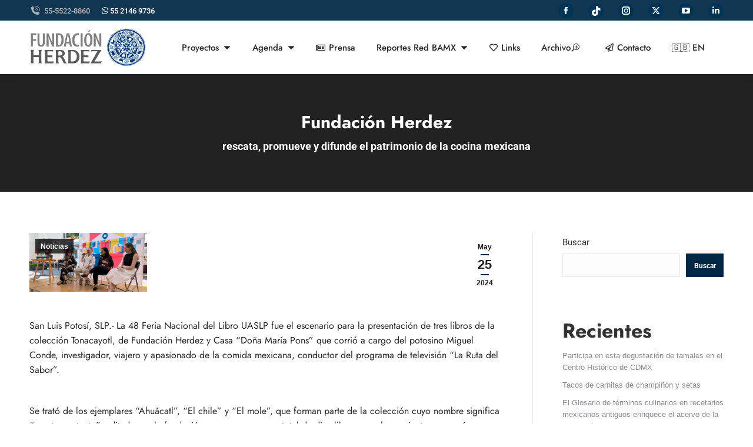

--- FILE ---
content_type: text/html; charset=UTF-8
request_url: https://fundacionherdez.com/fundacion-herdez/
body_size: 127534
content:
<!DOCTYPE html> 
<html lang="es" class="no-js"> 
<head>
<meta charset="UTF-8" />
<link rel="preload" href="https://fundacionherdez.com/wp-content/cache/fvm/min/1768405449-css8fa83e508a267f06a292958b973a1c61d422b05e311d789fcf6ad2e42110b.css" as="style" media="all" /> 
<link rel="preload" href="https://fundacionherdez.com/wp-content/cache/fvm/min/1768405449-css57c84885917285d4be1b94a6252e4ed47e77ca97045596601056369f2b337.css" as="style" media="all" /> 
<link rel="preload" href="https://fundacionherdez.com/wp-content/cache/fvm/min/1768405449-css15d329f4f02e2b55bfd634214d3d482b58969b851a7956a08fa70b165add4.css" as="style" media="all" /> 
<link rel="preload" href="https://fundacionherdez.com/wp-content/cache/fvm/min/1768405449-css93c8c483e9c74b941979a4c84ed35b87a09de0c0ea7917023ac02d75ec330.css" as="style" media="all" /> 
<link rel="preload" href="https://fundacionherdez.com/wp-content/cache/fvm/min/1768405449-cssa79d88105e4e2b212a45b7ca37d08b8f926dae102a40141b4127220ec29ec.css" as="style" media="all" /> 
<link rel="preload" href="https://fundacionherdez.com/wp-content/cache/fvm/min/1768405449-css8ab7472901445ec347fbbc1f24a92e90f417178d2f12113cfe4c4d70705b3.css" as="style" media="all" /> 
<link rel="preload" href="https://fundacionherdez.com/wp-content/cache/fvm/min/1768405449-cssc2dfd6e32bf6b2e33c30b0dea81c1c8ab42e6082b2e75cc2d39880d5a9415.css" as="style" media="all" /> 
<link rel="preload" href="https://fundacionherdez.com/wp-content/cache/fvm/min/1768405449-css5b1dd7fc375a4a318bfa0af17988cf1cae38a38be2f61b7a8854c23813327.css" as="style" media="all" /> 
<link rel="preload" href="https://fundacionherdez.com/wp-content/cache/fvm/min/1768405449-csscd9e122dc4afe768f901caf4f2bec55930f1d4b501f3c1717b192f488d9f4.css" as="style" media="all" /> 
<link rel="preload" href="https://fundacionherdez.com/wp-content/cache/fvm/min/1768405449-css29ce708e04c92cb0dd2c44bb43eaa3e0d0cbb107c475f63b0e9b829a5e8d9.css" as="style" media="all" /> 
<link rel="preload" href="https://fundacionherdez.com/wp-content/cache/fvm/min/1768405449-css1bd742067444e88117ea7fb9247601757ad39c76ff0dfc2e4890f32e26e6c.css" as="style" media="all" /> 
<link rel="preload" href="https://fundacionherdez.com/wp-content/cache/fvm/min/1768405449-css3124cadb95b22923d1be8675276ee54439355d0f15bef0182d2804fa57673.css" as="style" media="all" /> 
<link rel="preload" href="https://fundacionherdez.com/wp-content/cache/fvm/min/1768405449-css63901ad9e0bd3a3d6b377da0851de93bf403f9dd52cc551ad1b27f64ac976.css" as="style" media="all" /> 
<link rel="preload" href="https://fundacionherdez.com/wp-content/cache/fvm/min/1768405449-css29ed64660992e49f59d9f397f2ed4be27219d08d938b27f0c2a141e2aa9ac.css" as="style" media="all" /> 
<link rel="preload" href="https://fundacionherdez.com/wp-content/cache/fvm/min/1768405449-css6578bed5c0ed23e664f05a70011a2c0d0debb05a102c66a0b7f4ee05fa977.css" as="style" media="all" /> 
<link rel="preload" href="https://fundacionherdez.com/wp-content/cache/fvm/min/1768405449-css6837bcbe7e4f8d91b422522fca4ebf6ce4f31e514d40fee25cb234b00c3bf.css" as="style" media="all" /> 
<link rel="preload" href="https://fundacionherdez.com/wp-content/cache/fvm/min/1768405449-cssf374f6f86b505beebfff239a747df0c2657faaf3eb04e772651132a10fa6c.css" as="style" media="all" /> 
<link rel="preload" href="https://fundacionherdez.com/wp-content/cache/fvm/min/1768405449-css5e577e4fd597a243d361e6d0b64ea3f909172945ee512f7180917a033ab15.css" as="style" media="all" /> 
<link rel="preload" href="https://fundacionherdez.com/wp-content/cache/fvm/min/1768405449-cssbb9d9fa3ee5a40fc1a1bbfb2d3d03d7ddc0188a156a4b3e253eff6e585497.css" as="style" media="all" /> 
<link rel="preload" href="https://fundacionherdez.com/wp-content/cache/fvm/min/1768405449-cssf768ff3628c298ce159844e657c529106716af028ee1b230fc006394e17a1.css" as="style" media="all" /> 
<link rel="preload" href="https://fundacionherdez.com/wp-content/cache/fvm/min/1768405449-css9410aa6b128abdb7d624cbbafc08ce79d321bc55157443343ac09e30d135c.css" as="style" media="all" /> 
<link rel="preload" href="https://fundacionherdez.com/wp-content/cache/fvm/min/1768405449-css525d4b8b9762efafbbf36b26142b0f12c59ff5cc30935d16091565aaf9bc9.css" as="style" media="all" /> 
<link rel="preload" href="https://fundacionherdez.com/wp-content/cache/fvm/min/1768405449-cssd9df730ddc6f505ee403d8e5018b1794dc91f00895f31ed010102a22e4010.css" as="style" media="all" /> 
<link rel="preload" href="https://fundacionherdez.com/wp-content/cache/fvm/min/1768405449-css89e61b799a550a5804a6b7cfe3839cb1d80433667950579d73ef2b5145ddb.css" as="style" media="all" /> 
<link rel="preload" href="https://fundacionherdez.com/wp-content/cache/fvm/min/1768405449-cssed844dca9937cedc46caf1de12606ea741b9bb3362d204e7093a333757aba.css" as="style" media="all" /> 
<link rel="preload" href="https://fundacionherdez.com/wp-content/cache/fvm/min/1768405449-css37a4f2c679135a629b819bb3ee375e72ce2b61ee25a108315ab0ff3c541b8.css" as="style" media="all" /> 
<link rel="preload" href="https://fundacionherdez.com/wp-content/cache/fvm/min/1768405449-css2bec10628202a560a05c14ca6a19e1cca88c67c2b81fc6a4259933ab7731d.css" as="style" media="all" />
<script data-cfasync="false">if(navigator.userAgent.match(/MSIE|Internet Explorer/i)||navigator.userAgent.match(/Trident\/7\..*?rv:11/i)){var href=document.location.href;if(!href.match(/[?&]iebrowser/)){if(href.indexOf("?")==-1){if(href.indexOf("#")==-1){document.location.href=href+"?iebrowser=1"}else{document.location.href=href.replace("#","?iebrowser=1#")}}else{if(href.indexOf("#")==-1){document.location.href=href+"&iebrowser=1"}else{document.location.href=href.replace("#","&iebrowser=1#")}}}}</script>
<script data-cfasync="false">class FVMLoader{constructor(e){this.triggerEvents=e,this.eventOptions={passive:!0},this.userEventListener=this.triggerListener.bind(this),this.delayedScripts={normal:[],async:[],defer:[]},this.allJQueries=[]}_addUserInteractionListener(e){this.triggerEvents.forEach(t=>window.addEventListener(t,e.userEventListener,e.eventOptions))}_removeUserInteractionListener(e){this.triggerEvents.forEach(t=>window.removeEventListener(t,e.userEventListener,e.eventOptions))}triggerListener(){this._removeUserInteractionListener(this),"loading"===document.readyState?document.addEventListener("DOMContentLoaded",this._loadEverythingNow.bind(this)):this._loadEverythingNow()}async _loadEverythingNow(){this._runAllDelayedCSS(),this._delayEventListeners(),this._delayJQueryReady(this),this._handleDocumentWrite(),this._registerAllDelayedScripts(),await this._loadScriptsFromList(this.delayedScripts.normal),await this._loadScriptsFromList(this.delayedScripts.defer),await this._loadScriptsFromList(this.delayedScripts.async),await this._triggerDOMContentLoaded(),await this._triggerWindowLoad(),window.dispatchEvent(new Event("wpr-allScriptsLoaded"))}_registerAllDelayedScripts(){document.querySelectorAll("script[type=fvmdelay]").forEach(e=>{e.hasAttribute("src")?e.hasAttribute("async")&&!1!==e.async?this.delayedScripts.async.push(e):e.hasAttribute("defer")&&!1!==e.defer||"module"===e.getAttribute("data-type")?this.delayedScripts.defer.push(e):this.delayedScripts.normal.push(e):this.delayedScripts.normal.push(e)})}_runAllDelayedCSS(){document.querySelectorAll("link[rel=fvmdelay]").forEach(e=>{e.setAttribute("rel","stylesheet")})}async _transformScript(e){return await this._requestAnimFrame(),new Promise(t=>{const n=document.createElement("script");let r;[...e.attributes].forEach(e=>{let t=e.nodeName;"type"!==t&&("data-type"===t&&(t="type",r=e.nodeValue),n.setAttribute(t,e.nodeValue))}),e.hasAttribute("src")?(n.addEventListener("load",t),n.addEventListener("error",t)):(n.text=e.text,t()),e.parentNode.replaceChild(n,e)})}async _loadScriptsFromList(e){const t=e.shift();return t?(await this._transformScript(t),this._loadScriptsFromList(e)):Promise.resolve()}_delayEventListeners(){let e={};function t(t,n){!function(t){function n(n){return e[t].eventsToRewrite.indexOf(n)>=0?"wpr-"+n:n}e[t]||(e[t]={originalFunctions:{add:t.addEventListener,remove:t.removeEventListener},eventsToRewrite:[]},t.addEventListener=function(){arguments[0]=n(arguments[0]),e[t].originalFunctions.add.apply(t,arguments)},t.removeEventListener=function(){arguments[0]=n(arguments[0]),e[t].originalFunctions.remove.apply(t,arguments)})}(t),e[t].eventsToRewrite.push(n)}function n(e,t){let n=e[t];Object.defineProperty(e,t,{get:()=>n||function(){},set(r){e["wpr"+t]=n=r}})}t(document,"DOMContentLoaded"),t(window,"DOMContentLoaded"),t(window,"load"),t(window,"pageshow"),t(document,"readystatechange"),n(document,"onreadystatechange"),n(window,"onload"),n(window,"onpageshow")}_delayJQueryReady(e){let t=window.jQuery;Object.defineProperty(window,"jQuery",{get:()=>t,set(n){if(n&&n.fn&&!e.allJQueries.includes(n)){n.fn.ready=n.fn.init.prototype.ready=function(t){e.domReadyFired?t.bind(document)(n):document.addEventListener("DOMContentLoaded2",()=>t.bind(document)(n))};const t=n.fn.on;n.fn.on=n.fn.init.prototype.on=function(){if(this[0]===window){function e(e){return e.split(" ").map(e=>"load"===e||0===e.indexOf("load.")?"wpr-jquery-load":e).join(" ")}"string"==typeof arguments[0]||arguments[0]instanceof String?arguments[0]=e(arguments[0]):"object"==typeof arguments[0]&&Object.keys(arguments[0]).forEach(t=>{delete Object.assign(arguments[0],{[e(t)]:arguments[0][t]})[t]})}return t.apply(this,arguments),this},e.allJQueries.push(n)}t=n}})}async _triggerDOMContentLoaded(){this.domReadyFired=!0,await this._requestAnimFrame(),document.dispatchEvent(new Event("DOMContentLoaded2")),await this._requestAnimFrame(),window.dispatchEvent(new Event("DOMContentLoaded2")),await this._requestAnimFrame(),document.dispatchEvent(new Event("wpr-readystatechange")),await this._requestAnimFrame(),document.wpronreadystatechange&&document.wpronreadystatechange()}async _triggerWindowLoad(){await this._requestAnimFrame(),window.dispatchEvent(new Event("wpr-load")),await this._requestAnimFrame(),window.wpronload&&window.wpronload(),await this._requestAnimFrame(),this.allJQueries.forEach(e=>e(window).trigger("wpr-jquery-load")),window.dispatchEvent(new Event("wpr-pageshow")),await this._requestAnimFrame(),window.wpronpageshow&&window.wpronpageshow()}_handleDocumentWrite(){const e=new Map;document.write=document.writeln=function(t){const n=document.currentScript,r=document.createRange(),i=n.parentElement;let a=e.get(n);void 0===a&&(a=n.nextSibling,e.set(n,a));const s=document.createDocumentFragment();r.setStart(s,0),s.appendChild(r.createContextualFragment(t)),i.insertBefore(s,a)}}async _requestAnimFrame(){return new Promise(e=>requestAnimationFrame(e))}static run(){const e=new FVMLoader(["keydown","mousemove","touchmove","touchstart","touchend","wheel"]);e._addUserInteractionListener(e)}}FVMLoader.run();</script>
<meta name="viewport" content="width=device-width, initial-scale=1, maximum-scale=1, user-scalable=0">
<meta name="theme-color" content="#002845"/><title>Fundación Herdez &#8211; Fundación Herdez</title>
<meta name='robots' content='max-image-preview:large' />
<link rel="alternate" type="application/rss+xml" title="Fundación Herdez &raquo; Feed" href="https://fundacionherdez.com/feed/" />
<link rel="alternate" type="application/rss+xml" title="Fundación Herdez &raquo; Feed de los comentarios" href="https://fundacionherdez.com/comments/feed/" />
<link rel="canonical" href="https://fundacionherdez.com/fundacion-herdez/" />
<meta property="og:site_name" content="Fundación Herdez" />
<meta property="og:title" content="Fundación Herdez" />
<meta property="og:image" content="https://fundacionherdez.com/wp-content/uploads/2024/05/herdez_rpydepdlcm.jpeg" />
<meta property="og:url" content="https://fundacionherdez.com/fundacion-herdez/" />
<meta property="og:type" content="article" /> 
<link rel="profile" href="https://gmpg.org/xfn/11" /> 
<style media="all">:root,::before,::after{--mec-color-skin:#2d5c88;--mec-color-skin-rgba-1:rgba(45,92,136,.25);--mec-color-skin-rgba-2:rgba(45,92,136,.5);--mec-color-skin-rgba-3:rgba(45,92,136,.75);--mec-color-skin-rgba-4:rgba(45,92,136,.11);--mec-container-normal-width:1196px;--mec-container-large-width:1690px;--mec-fes-main-color:#40d9f1;--mec-fes-main-color-rgba-1:rgba(64, 217, 241, 0.12);--mec-fes-main-color-rgba-2:rgba(64, 217, 241, 0.23);--mec-fes-main-color-rgba-3:rgba(64, 217, 241, 0.03);--mec-fes-main-color-rgba-4:rgba(64, 217, 241, 0.3);--mec-fes-main-color-rgba-5:rgb(64 217 241 / 7%);--mec-fes-main-color-rgba-6:rgba(64, 217, 241, 0.2);--mec-fluent-main-color:#ade7ff;--mec-fluent-main-color-rgba-1:rgba(173, 231, 255, 0.3);--mec-fluent-main-color-rgba-2:rgba(173, 231, 255, 0.8);--mec-fluent-main-color-rgba-3:rgba(173, 231, 255, 0.1);--mec-fluent-main-color-rgba-4:rgba(173, 231, 255, 0.2);--mec-fluent-main-color-rgba-5:rgba(173, 231, 255, 0.7);--mec-fluent-main-color-rgba-6:rgba(173, 231, 255, 0.7);--mec-fluent-bold-color:#00acf8;--mec-fluent-bg-hover-color:#ebf9ff;--mec-fluent-bg-color:#f5f7f8;--mec-fluent-second-bg-color:#d6eef9}.mec-wrap,.mec-wrap div:not([class^="elementor-"]),.lity-container,.mec-wrap h1,.mec-wrap h2,.mec-wrap h3,.mec-wrap h4,.mec-wrap h5,.mec-wrap h6,.entry-content .mec-wrap h1,.entry-content .mec-wrap h2,.entry-content .mec-wrap h3,.entry-content .mec-wrap h4,.entry-content .mec-wrap h5,.entry-content .mec-wrap h6,.mec-wrap .mec-totalcal-box input[type="submit"],.mec-wrap .mec-totalcal-box .mec-totalcal-view span,.mec-agenda-event-title a,.lity-content .mec-events-meta-group-booking select,.lity-content .mec-book-ticket-variation h5,.lity-content .mec-events-meta-group-booking input[type="number"],.lity-content .mec-events-meta-group-booking input[type="text"],.lity-content .mec-events-meta-group-booking input[type="email"],.mec-organizer-item a,.mec-single-event .mec-events-meta-group-booking ul.mec-book-tickets-container li.mec-book-ticket-container label{font-family:"Montserrat",-apple-system,BlinkMacSystemFont,"Segoe UI",Roboto,sans-serif}.mec-event-content p,.mec-search-bar-result .mec-event-detail{font-family:Roboto,sans-serif}.mec-wrap .mec-totalcal-box input,.mec-wrap .mec-totalcal-box select,.mec-checkboxes-search .mec-searchbar-category-wrap,.mec-wrap .mec-totalcal-box .mec-totalcal-view span{font-family:"Roboto",Helvetica,Arial,sans-serif}.mec-event-grid-modern .event-grid-modern-head .mec-event-day,.mec-event-list-minimal .mec-time-details,.mec-event-list-minimal .mec-event-detail,.mec-event-list-modern .mec-event-detail,.mec-event-grid-minimal .mec-time-details,.mec-event-grid-minimal .mec-event-detail,.mec-event-grid-simple .mec-event-detail,.mec-event-cover-modern .mec-event-place,.mec-event-cover-clean .mec-event-place,.mec-calendar .mec-event-article .mec-localtime-details div,.mec-calendar .mec-event-article .mec-event-detail,.mec-calendar.mec-calendar-daily .mec-calendar-d-top h2,.mec-calendar.mec-calendar-daily .mec-calendar-d-top h3,.mec-toggle-item-col .mec-event-day,.mec-weather-summary-temp{font-family:"Roboto",sans-serif}.mec-fes-form,.mec-fes-list,.mec-fes-form input,.mec-event-date .mec-tooltip .box,.mec-event-status .mec-tooltip .box,.ui-datepicker.ui-widget,.mec-fes-form button[type="submit"].mec-fes-sub-button,.mec-wrap .mec-timeline-events-container p,.mec-wrap .mec-timeline-events-container h4,.mec-wrap .mec-timeline-events-container div,.mec-wrap .mec-timeline-events-container a,.mec-wrap .mec-timeline-events-container span{font-family:-apple-system,BlinkMacSystemFont,"Segoe UI",Roboto,sans-serif!important}</style> 
<style id='wp-img-auto-sizes-contain-inline-css' media="all">img:is([sizes=auto i],[sizes^="auto," i]){contain-intrinsic-size:3000px 1500px}</style> 
<link rel='stylesheet' id='mec-select2-style-css' href='https://fundacionherdez.com/wp-content/cache/fvm/min/1768405449-css8fa83e508a267f06a292958b973a1c61d422b05e311d789fcf6ad2e42110b.css' media='all' /> 
<link rel='stylesheet' id='mec-font-icons-css' href='https://fundacionherdez.com/wp-content/cache/fvm/min/1768405449-css57c84885917285d4be1b94a6252e4ed47e77ca97045596601056369f2b337.css' media='all' /> 
<link rel='stylesheet' id='mec-frontend-style-css' href='https://fundacionherdez.com/wp-content/cache/fvm/min/1768405449-css15d329f4f02e2b55bfd634214d3d482b58969b851a7956a08fa70b165add4.css' media='all' /> 
<link rel='stylesheet' id='mec-tooltip-style-css' href='https://fundacionherdez.com/wp-content/cache/fvm/min/1768405449-css93c8c483e9c74b941979a4c84ed35b87a09de0c0ea7917023ac02d75ec330.css' media='all' /> 
<link rel='stylesheet' id='mec-tooltip-shadow-style-css' href='https://fundacionherdez.com/wp-content/cache/fvm/min/1768405449-cssa79d88105e4e2b212a45b7ca37d08b8f926dae102a40141b4127220ec29ec.css' media='all' /> 
<link rel='stylesheet' id='featherlight-css' href='https://fundacionherdez.com/wp-content/cache/fvm/min/1768405449-css8ab7472901445ec347fbbc1f24a92e90f417178d2f12113cfe4c4d70705b3.css' media='all' /> 
<link rel='stylesheet' id='mec-google-fonts-css' href='https://fundacionherdez.com/wp-content/cache/fvm/min/1768405449-cssc2dfd6e32bf6b2e33c30b0dea81c1c8ab42e6082b2e75cc2d39880d5a9415.css' media='all' /> 
<link rel='stylesheet' id='mec-lity-style-css' href='https://fundacionherdez.com/wp-content/cache/fvm/min/1768405449-css5b1dd7fc375a4a318bfa0af17988cf1cae38a38be2f61b7a8854c23813327.css' media='all' /> 
<link rel='stylesheet' id='mec-general-calendar-style-css' href='https://fundacionherdez.com/wp-content/cache/fvm/min/1768405449-csscd9e122dc4afe768f901caf4f2bec55930f1d4b501f3c1717b192f488d9f4.css' media='all' /> 
<style id='wp-block-library-inline-css' media="all">:root{--wp-block-synced-color:#7a00df;--wp-block-synced-color--rgb:122,0,223;--wp-bound-block-color:var(--wp-block-synced-color);--wp-editor-canvas-background:#ddd;--wp-admin-theme-color:#007cba;--wp-admin-theme-color--rgb:0,124,186;--wp-admin-theme-color-darker-10:#006ba1;--wp-admin-theme-color-darker-10--rgb:0,107,160.5;--wp-admin-theme-color-darker-20:#005a87;--wp-admin-theme-color-darker-20--rgb:0,90,135;--wp-admin-border-width-focus:2px}@media (min-resolution:192dpi){:root{--wp-admin-border-width-focus:1.5px}}.wp-element-button{cursor:pointer}:root .has-very-light-gray-background-color{background-color:#eee}:root .has-very-dark-gray-background-color{background-color:#313131}:root .has-very-light-gray-color{color:#eee}:root .has-very-dark-gray-color{color:#313131}:root .has-vivid-green-cyan-to-vivid-cyan-blue-gradient-background{background:linear-gradient(135deg,#00d084,#0693e3)}:root .has-purple-crush-gradient-background{background:linear-gradient(135deg,#34e2e4,#4721fb 50%,#ab1dfe)}:root .has-hazy-dawn-gradient-background{background:linear-gradient(135deg,#faaca8,#dad0ec)}:root .has-subdued-olive-gradient-background{background:linear-gradient(135deg,#fafae1,#67a671)}:root .has-atomic-cream-gradient-background{background:linear-gradient(135deg,#fdd79a,#004a59)}:root .has-nightshade-gradient-background{background:linear-gradient(135deg,#330968,#31cdcf)}:root .has-midnight-gradient-background{background:linear-gradient(135deg,#020381,#2874fc)}:root{--wp--preset--font-size--normal:16px;--wp--preset--font-size--huge:42px}.has-regular-font-size{font-size:1em}.has-larger-font-size{font-size:2.625em}.has-normal-font-size{font-size:var(--wp--preset--font-size--normal)}.has-huge-font-size{font-size:var(--wp--preset--font-size--huge)}.has-text-align-center{text-align:center}.has-text-align-left{text-align:left}.has-text-align-right{text-align:right}.has-fit-text{white-space:nowrap!important}#end-resizable-editor-section{display:none}.aligncenter{clear:both}.items-justified-left{justify-content:flex-start}.items-justified-center{justify-content:center}.items-justified-right{justify-content:flex-end}.items-justified-space-between{justify-content:space-between}.screen-reader-text{border:0;clip-path:inset(50%);height:1px;margin:-1px;overflow:hidden;padding:0;position:absolute;width:1px;word-wrap:normal!important}.screen-reader-text:focus{background-color:#ddd;clip-path:none;color:#444;display:block;font-size:1em;height:auto;left:5px;line-height:normal;padding:15px 23px 14px;text-decoration:none;top:5px;width:auto;z-index:100000}html :where(.has-border-color){border-style:solid}html :where([style*=border-top-color]){border-top-style:solid}html :where([style*=border-right-color]){border-right-style:solid}html :where([style*=border-bottom-color]){border-bottom-style:solid}html :where([style*=border-left-color]){border-left-style:solid}html :where([style*=border-width]){border-style:solid}html :where([style*=border-top-width]){border-top-style:solid}html :where([style*=border-right-width]){border-right-style:solid}html :where([style*=border-bottom-width]){border-bottom-style:solid}html :where([style*=border-left-width]){border-left-style:solid}html :where(img[class*=wp-image-]){height:auto;max-width:100%}:where(figure){margin:0 0 1em}html :where(.is-position-sticky){--wp-admin--admin-bar--position-offset:var(--wp-admin--admin-bar--height,0px)}@media screen and (max-width:600px){html :where(.is-position-sticky){--wp-admin--admin-bar--position-offset:0px}}</style>
<style id='wp-block-heading-inline-css' media="all">h1:where(.wp-block-heading).has-background,h2:where(.wp-block-heading).has-background,h3:where(.wp-block-heading).has-background,h4:where(.wp-block-heading).has-background,h5:where(.wp-block-heading).has-background,h6:where(.wp-block-heading).has-background{padding:1.25em 2.375em}h1.has-text-align-left[style*=writing-mode]:where([style*=vertical-lr]),h1.has-text-align-right[style*=writing-mode]:where([style*=vertical-rl]),h2.has-text-align-left[style*=writing-mode]:where([style*=vertical-lr]),h2.has-text-align-right[style*=writing-mode]:where([style*=vertical-rl]),h3.has-text-align-left[style*=writing-mode]:where([style*=vertical-lr]),h3.has-text-align-right[style*=writing-mode]:where([style*=vertical-rl]),h4.has-text-align-left[style*=writing-mode]:where([style*=vertical-lr]),h4.has-text-align-right[style*=writing-mode]:where([style*=vertical-rl]),h5.has-text-align-left[style*=writing-mode]:where([style*=vertical-lr]),h5.has-text-align-right[style*=writing-mode]:where([style*=vertical-rl]),h6.has-text-align-left[style*=writing-mode]:where([style*=vertical-lr]),h6.has-text-align-right[style*=writing-mode]:where([style*=vertical-rl]){rotate:180deg}</style> 
<style id='wp-block-latest-posts-inline-css' media="all">.wp-block-latest-posts{box-sizing:border-box}.wp-block-latest-posts.alignleft{margin-right:2em}.wp-block-latest-posts.alignright{margin-left:2em}.wp-block-latest-posts.wp-block-latest-posts__list{list-style:none}.wp-block-latest-posts.wp-block-latest-posts__list li{clear:both;overflow-wrap:break-word}.wp-block-latest-posts.is-grid{display:flex;flex-wrap:wrap}.wp-block-latest-posts.is-grid li{margin:0 1.25em 1.25em 0;width:100%}@media (min-width:600px){.wp-block-latest-posts.columns-2 li{width:calc(50% - .625em)}.wp-block-latest-posts.columns-2 li:nth-child(2n){margin-right:0}.wp-block-latest-posts.columns-3 li{width:calc(33.33333% - .83333em)}.wp-block-latest-posts.columns-3 li:nth-child(3n){margin-right:0}.wp-block-latest-posts.columns-4 li{width:calc(25% - .9375em)}.wp-block-latest-posts.columns-4 li:nth-child(4n){margin-right:0}.wp-block-latest-posts.columns-5 li{width:calc(20% - 1em)}.wp-block-latest-posts.columns-5 li:nth-child(5n){margin-right:0}.wp-block-latest-posts.columns-6 li{width:calc(16.66667% - 1.04167em)}.wp-block-latest-posts.columns-6 li:nth-child(6n){margin-right:0}}:root :where(.wp-block-latest-posts.is-grid){padding:0}:root :where(.wp-block-latest-posts.wp-block-latest-posts__list){padding-left:0}.wp-block-latest-posts__post-author,.wp-block-latest-posts__post-date{display:block;font-size:.8125em}.wp-block-latest-posts__post-excerpt,.wp-block-latest-posts__post-full-content{margin-bottom:1em;margin-top:.5em}.wp-block-latest-posts__featured-image a{display:inline-block}.wp-block-latest-posts__featured-image img{height:auto;max-width:100%;width:auto}.wp-block-latest-posts__featured-image.alignleft{float:left;margin-right:1em}.wp-block-latest-posts__featured-image.alignright{float:right;margin-left:1em}.wp-block-latest-posts__featured-image.aligncenter{margin-bottom:1em;text-align:center}</style> 
<style id='wp-block-search-inline-css' media="all">.wp-block-search__button{margin-left:10px;word-break:normal}.wp-block-search__button.has-icon{line-height:0}.wp-block-search__button svg{height:1.25em;min-height:24px;min-width:24px;width:1.25em;fill:currentColor;vertical-align:text-bottom}:where(.wp-block-search__button){border:1px solid #ccc;padding:6px 10px}.wp-block-search__inside-wrapper{display:flex;flex:auto;flex-wrap:nowrap;max-width:100%}.wp-block-search__label{width:100%}.wp-block-search.wp-block-search__button-only .wp-block-search__button{box-sizing:border-box;display:flex;flex-shrink:0;justify-content:center;margin-left:0;max-width:100%}.wp-block-search.wp-block-search__button-only .wp-block-search__inside-wrapper{min-width:0!important;transition-property:width}.wp-block-search.wp-block-search__button-only .wp-block-search__input{flex-basis:100%;transition-duration:.3s}.wp-block-search.wp-block-search__button-only.wp-block-search__searchfield-hidden,.wp-block-search.wp-block-search__button-only.wp-block-search__searchfield-hidden .wp-block-search__inside-wrapper{overflow:hidden}.wp-block-search.wp-block-search__button-only.wp-block-search__searchfield-hidden .wp-block-search__input{border-left-width:0!important;border-right-width:0!important;flex-basis:0%;flex-grow:0;margin:0;min-width:0!important;padding-left:0!important;padding-right:0!important;width:0!important}:where(.wp-block-search__input){appearance:none;border:1px solid #949494;flex-grow:1;font-family:inherit;font-size:inherit;font-style:inherit;font-weight:inherit;letter-spacing:inherit;line-height:inherit;margin-left:0;margin-right:0;min-width:3rem;padding:8px;text-decoration:unset!important;text-transform:inherit}:where(.wp-block-search__button-inside .wp-block-search__inside-wrapper){background-color:#fff;border:1px solid #949494;box-sizing:border-box;padding:4px}:where(.wp-block-search__button-inside .wp-block-search__inside-wrapper) .wp-block-search__input{border:none;border-radius:0;padding:0 4px}:where(.wp-block-search__button-inside .wp-block-search__inside-wrapper) .wp-block-search__input:focus{outline:none}:where(.wp-block-search__button-inside .wp-block-search__inside-wrapper) :where(.wp-block-search__button){padding:4px 8px}.wp-block-search.aligncenter .wp-block-search__inside-wrapper{margin:auto}.wp-block[data-align=right] .wp-block-search.wp-block-search__button-only .wp-block-search__inside-wrapper{float:right}</style> 
<style id='wp-block-search-theme-inline-css' media="all">.wp-block-search .wp-block-search__label{font-weight:700}.wp-block-search__button{border:1px solid #ccc;padding:.375em .625em}</style> 
<style id='wp-block-group-inline-css' media="all">.wp-block-group{box-sizing:border-box}:where(.wp-block-group.wp-block-group-is-layout-constrained){position:relative}</style> 
<style id='wp-block-group-theme-inline-css' media="all">:where(.wp-block-group.has-background){padding:1.25em 2.375em}</style> 
<style id='wp-block-paragraph-inline-css' media="all">.is-small-text{font-size:.875em}.is-regular-text{font-size:1em}.is-large-text{font-size:2.25em}.is-larger-text{font-size:3em}.has-drop-cap:not(:focus):first-letter{float:left;font-size:8.4em;font-style:normal;font-weight:100;line-height:.68;margin:.05em .1em 0 0;text-transform:uppercase}body.rtl .has-drop-cap:not(:focus):first-letter{float:none;margin-left:.1em}p.has-drop-cap.has-background{overflow:hidden}:root :where(p.has-background){padding:1.25em 2.375em}:where(p.has-text-color:not(.has-link-color)) a{color:inherit}p.has-text-align-left[style*="writing-mode:vertical-lr"],p.has-text-align-right[style*="writing-mode:vertical-rl"]{rotate:180deg}</style> 
<style id='global-styles-inline-css' media="all">:root{--wp--preset--aspect-ratio--square:1;--wp--preset--aspect-ratio--4-3:4/3;--wp--preset--aspect-ratio--3-4:3/4;--wp--preset--aspect-ratio--3-2:3/2;--wp--preset--aspect-ratio--2-3:2/3;--wp--preset--aspect-ratio--16-9:16/9;--wp--preset--aspect-ratio--9-16:9/16;--wp--preset--color--black:#000000;--wp--preset--color--cyan-bluish-gray:#abb8c3;--wp--preset--color--white:#FFF;--wp--preset--color--pale-pink:#f78da7;--wp--preset--color--vivid-red:#cf2e2e;--wp--preset--color--luminous-vivid-orange:#ff6900;--wp--preset--color--luminous-vivid-amber:#fcb900;--wp--preset--color--light-green-cyan:#7bdcb5;--wp--preset--color--vivid-green-cyan:#00d084;--wp--preset--color--pale-cyan-blue:#8ed1fc;--wp--preset--color--vivid-cyan-blue:#0693e3;--wp--preset--color--vivid-purple:#9b51e0;--wp--preset--color--accent:#002845;--wp--preset--color--dark-gray:#111;--wp--preset--color--light-gray:#767676;--wp--preset--gradient--vivid-cyan-blue-to-vivid-purple:linear-gradient(135deg,rgb(6,147,227) 0%,rgb(155,81,224) 100%);--wp--preset--gradient--light-green-cyan-to-vivid-green-cyan:linear-gradient(135deg,rgb(122,220,180) 0%,rgb(0,208,130) 100%);--wp--preset--gradient--luminous-vivid-amber-to-luminous-vivid-orange:linear-gradient(135deg,rgb(252,185,0) 0%,rgb(255,105,0) 100%);--wp--preset--gradient--luminous-vivid-orange-to-vivid-red:linear-gradient(135deg,rgb(255,105,0) 0%,rgb(207,46,46) 100%);--wp--preset--gradient--very-light-gray-to-cyan-bluish-gray:linear-gradient(135deg,rgb(238,238,238) 0%,rgb(169,184,195) 100%);--wp--preset--gradient--cool-to-warm-spectrum:linear-gradient(135deg,rgb(74,234,220) 0%,rgb(151,120,209) 20%,rgb(207,42,186) 40%,rgb(238,44,130) 60%,rgb(251,105,98) 80%,rgb(254,248,76) 100%);--wp--preset--gradient--blush-light-purple:linear-gradient(135deg,rgb(255,206,236) 0%,rgb(152,150,240) 100%);--wp--preset--gradient--blush-bordeaux:linear-gradient(135deg,rgb(254,205,165) 0%,rgb(254,45,45) 50%,rgb(107,0,62) 100%);--wp--preset--gradient--luminous-dusk:linear-gradient(135deg,rgb(255,203,112) 0%,rgb(199,81,192) 50%,rgb(65,88,208) 100%);--wp--preset--gradient--pale-ocean:linear-gradient(135deg,rgb(255,245,203) 0%,rgb(182,227,212) 50%,rgb(51,167,181) 100%);--wp--preset--gradient--electric-grass:linear-gradient(135deg,rgb(202,248,128) 0%,rgb(113,206,126) 100%);--wp--preset--gradient--midnight:linear-gradient(135deg,rgb(2,3,129) 0%,rgb(40,116,252) 100%);--wp--preset--font-size--small:13px;--wp--preset--font-size--medium:20px;--wp--preset--font-size--large:36px;--wp--preset--font-size--x-large:42px;--wp--preset--spacing--20:0.44rem;--wp--preset--spacing--30:0.67rem;--wp--preset--spacing--40:1rem;--wp--preset--spacing--50:1.5rem;--wp--preset--spacing--60:2.25rem;--wp--preset--spacing--70:3.38rem;--wp--preset--spacing--80:5.06rem;--wp--preset--shadow--natural:6px 6px 9px rgba(0, 0, 0, 0.2);--wp--preset--shadow--deep:12px 12px 50px rgba(0, 0, 0, 0.4);--wp--preset--shadow--sharp:6px 6px 0px rgba(0, 0, 0, 0.2);--wp--preset--shadow--outlined:6px 6px 0px -3px rgb(255, 255, 255), 6px 6px rgb(0, 0, 0);--wp--preset--shadow--crisp:6px 6px 0px rgb(0, 0, 0)}:where(.is-layout-flex){gap:.5em}:where(.is-layout-grid){gap:.5em}body .is-layout-flex{display:flex}.is-layout-flex{flex-wrap:wrap;align-items:center}.is-layout-flex>:is(*,div){margin:0}body .is-layout-grid{display:grid}.is-layout-grid>:is(*,div){margin:0}:where(.wp-block-columns.is-layout-flex){gap:2em}:where(.wp-block-columns.is-layout-grid){gap:2em}:where(.wp-block-post-template.is-layout-flex){gap:1.25em}:where(.wp-block-post-template.is-layout-grid){gap:1.25em}.has-black-color{color:var(--wp--preset--color--black)!important}.has-cyan-bluish-gray-color{color:var(--wp--preset--color--cyan-bluish-gray)!important}.has-white-color{color:var(--wp--preset--color--white)!important}.has-pale-pink-color{color:var(--wp--preset--color--pale-pink)!important}.has-vivid-red-color{color:var(--wp--preset--color--vivid-red)!important}.has-luminous-vivid-orange-color{color:var(--wp--preset--color--luminous-vivid-orange)!important}.has-luminous-vivid-amber-color{color:var(--wp--preset--color--luminous-vivid-amber)!important}.has-light-green-cyan-color{color:var(--wp--preset--color--light-green-cyan)!important}.has-vivid-green-cyan-color{color:var(--wp--preset--color--vivid-green-cyan)!important}.has-pale-cyan-blue-color{color:var(--wp--preset--color--pale-cyan-blue)!important}.has-vivid-cyan-blue-color{color:var(--wp--preset--color--vivid-cyan-blue)!important}.has-vivid-purple-color{color:var(--wp--preset--color--vivid-purple)!important}.has-black-background-color{background-color:var(--wp--preset--color--black)!important}.has-cyan-bluish-gray-background-color{background-color:var(--wp--preset--color--cyan-bluish-gray)!important}.has-white-background-color{background-color:var(--wp--preset--color--white)!important}.has-pale-pink-background-color{background-color:var(--wp--preset--color--pale-pink)!important}.has-vivid-red-background-color{background-color:var(--wp--preset--color--vivid-red)!important}.has-luminous-vivid-orange-background-color{background-color:var(--wp--preset--color--luminous-vivid-orange)!important}.has-luminous-vivid-amber-background-color{background-color:var(--wp--preset--color--luminous-vivid-amber)!important}.has-light-green-cyan-background-color{background-color:var(--wp--preset--color--light-green-cyan)!important}.has-vivid-green-cyan-background-color{background-color:var(--wp--preset--color--vivid-green-cyan)!important}.has-pale-cyan-blue-background-color{background-color:var(--wp--preset--color--pale-cyan-blue)!important}.has-vivid-cyan-blue-background-color{background-color:var(--wp--preset--color--vivid-cyan-blue)!important}.has-vivid-purple-background-color{background-color:var(--wp--preset--color--vivid-purple)!important}.has-black-border-color{border-color:var(--wp--preset--color--black)!important}.has-cyan-bluish-gray-border-color{border-color:var(--wp--preset--color--cyan-bluish-gray)!important}.has-white-border-color{border-color:var(--wp--preset--color--white)!important}.has-pale-pink-border-color{border-color:var(--wp--preset--color--pale-pink)!important}.has-vivid-red-border-color{border-color:var(--wp--preset--color--vivid-red)!important}.has-luminous-vivid-orange-border-color{border-color:var(--wp--preset--color--luminous-vivid-orange)!important}.has-luminous-vivid-amber-border-color{border-color:var(--wp--preset--color--luminous-vivid-amber)!important}.has-light-green-cyan-border-color{border-color:var(--wp--preset--color--light-green-cyan)!important}.has-vivid-green-cyan-border-color{border-color:var(--wp--preset--color--vivid-green-cyan)!important}.has-pale-cyan-blue-border-color{border-color:var(--wp--preset--color--pale-cyan-blue)!important}.has-vivid-cyan-blue-border-color{border-color:var(--wp--preset--color--vivid-cyan-blue)!important}.has-vivid-purple-border-color{border-color:var(--wp--preset--color--vivid-purple)!important}.has-vivid-cyan-blue-to-vivid-purple-gradient-background{background:var(--wp--preset--gradient--vivid-cyan-blue-to-vivid-purple)!important}.has-light-green-cyan-to-vivid-green-cyan-gradient-background{background:var(--wp--preset--gradient--light-green-cyan-to-vivid-green-cyan)!important}.has-luminous-vivid-amber-to-luminous-vivid-orange-gradient-background{background:var(--wp--preset--gradient--luminous-vivid-amber-to-luminous-vivid-orange)!important}.has-luminous-vivid-orange-to-vivid-red-gradient-background{background:var(--wp--preset--gradient--luminous-vivid-orange-to-vivid-red)!important}.has-very-light-gray-to-cyan-bluish-gray-gradient-background{background:var(--wp--preset--gradient--very-light-gray-to-cyan-bluish-gray)!important}.has-cool-to-warm-spectrum-gradient-background{background:var(--wp--preset--gradient--cool-to-warm-spectrum)!important}.has-blush-light-purple-gradient-background{background:var(--wp--preset--gradient--blush-light-purple)!important}.has-blush-bordeaux-gradient-background{background:var(--wp--preset--gradient--blush-bordeaux)!important}.has-luminous-dusk-gradient-background{background:var(--wp--preset--gradient--luminous-dusk)!important}.has-pale-ocean-gradient-background{background:var(--wp--preset--gradient--pale-ocean)!important}.has-electric-grass-gradient-background{background:var(--wp--preset--gradient--electric-grass)!important}.has-midnight-gradient-background{background:var(--wp--preset--gradient--midnight)!important}.has-small-font-size{font-size:var(--wp--preset--font-size--small)!important}.has-medium-font-size{font-size:var(--wp--preset--font-size--medium)!important}.has-large-font-size{font-size:var(--wp--preset--font-size--large)!important}.has-x-large-font-size{font-size:var(--wp--preset--font-size--x-large)!important}</style> 
<style id='classic-theme-styles-inline-css' media="all">/*! This file is auto-generated */ .wp-block-button__link{color:#fff;background-color:#32373c;border-radius:9999px;box-shadow:none;text-decoration:none;padding:calc(.667em + 2px) calc(1.333em + 2px);font-size:1.125em}.wp-block-file__button{background:#32373c;color:#fff;text-decoration:none}</style> 
<link rel='stylesheet' id='contact-form-7-css' href='https://fundacionherdez.com/wp-content/cache/fvm/min/1768405449-css29ce708e04c92cb0dd2c44bb43eaa3e0d0cbb107c475f63b0e9b829a5e8d9.css' media='all' /> 
<link rel='stylesheet' id='the7-font-css' href='https://fundacionherdez.com/wp-content/cache/fvm/min/1768405449-css1bd742067444e88117ea7fb9247601757ad39c76ff0dfc2e4890f32e26e6c.css' media='all' /> 
<link rel='stylesheet' id='the7-fontello-css' href='https://fundacionherdez.com/wp-content/cache/fvm/min/1768405449-css3124cadb95b22923d1be8675276ee54439355d0f15bef0182d2804fa57673.css' media='all' /> 
<link rel='stylesheet' id='js_composer_front-css' href='https://fundacionherdez.com/wp-content/cache/fvm/min/1768405449-css63901ad9e0bd3a3d6b377da0851de93bf403f9dd52cc551ad1b27f64ac976.css' media='all' /> 
<link rel='stylesheet' id='dt-web-fonts-css' href='https://fundacionherdez.com/wp-content/cache/fvm/min/1768405449-css29ed64660992e49f59d9f397f2ed4be27219d08d938b27f0c2a141e2aa9ac.css' media='all' /> 
<link rel='stylesheet' id='dt-main-css' href='https://fundacionherdez.com/wp-content/cache/fvm/min/1768405449-css6578bed5c0ed23e664f05a70011a2c0d0debb05a102c66a0b7f4ee05fa977.css' media='all' /> 
<link rel='stylesheet' id='the7-custom-scrollbar-css' href='https://fundacionherdez.com/wp-content/cache/fvm/min/1768405449-css6837bcbe7e4f8d91b422522fca4ebf6ce4f31e514d40fee25cb234b00c3bf.css' media='all' /> 
<link rel='stylesheet' id='the7-wpbakery-css' href='https://fundacionherdez.com/wp-content/cache/fvm/min/1768405449-cssf374f6f86b505beebfff239a747df0c2657faaf3eb04e772651132a10fa6c.css' media='all' /> 
<link rel='stylesheet' id='the7-core-css' href='https://fundacionherdez.com/wp-content/cache/fvm/min/1768405449-css5e577e4fd597a243d361e6d0b64ea3f909172945ee512f7180917a033ab15.css' media='all' /> 
<link rel='stylesheet' id='the7-css-vars-css' href='https://fundacionherdez.com/wp-content/cache/fvm/min/1768405449-cssbb9d9fa3ee5a40fc1a1bbfb2d3d03d7ddc0188a156a4b3e253eff6e585497.css' media='all' /> 
<link rel='stylesheet' id='dt-custom-css' href='https://fundacionherdez.com/wp-content/cache/fvm/min/1768405449-cssf768ff3628c298ce159844e657c529106716af028ee1b230fc006394e17a1.css' media='all' /> 
<link rel='stylesheet' id='dt-media-css' href='https://fundacionherdez.com/wp-content/cache/fvm/min/1768405449-css9410aa6b128abdb7d624cbbafc08ce79d321bc55157443343ac09e30d135c.css' media='all' /> 
<link rel='stylesheet' id='the7-mega-menu-css' href='https://fundacionherdez.com/wp-content/cache/fvm/min/1768405449-css525d4b8b9762efafbbf36b26142b0f12c59ff5cc30935d16091565aaf9bc9.css' media='all' /> 
<link rel='stylesheet' id='the7-elements-albums-portfolio-css' href='https://fundacionherdez.com/wp-content/cache/fvm/min/1768405449-cssd9df730ddc6f505ee403d8e5018b1794dc91f00895f31ed010102a22e4010.css' media='all' /> 
<link rel='stylesheet' id='the7-elements-css' href='https://fundacionherdez.com/wp-content/cache/fvm/min/1768405449-css89e61b799a550a5804a6b7cfe3839cb1d80433667950579d73ef2b5145ddb.css' media='all' /> 
<link rel='stylesheet' id='style-css' href='https://fundacionherdez.com/wp-content/cache/fvm/min/1768405449-cssed844dca9937cedc46caf1de12606ea741b9bb3362d204e7093a333757aba.css' media='all' /> 
<script src="https://fundacionherdez.com/wp-includes/js/jquery/jquery.min.js?ver=3.7.1" id="jquery-core-js"></script>
<script src="https://fundacionherdez.com/wp-includes/js/jquery/jquery-migrate.min.js?ver=3.4.1" id="jquery-migrate-js"></script>
<script id="dt-above-fold-js-extra">
var dtLocal = {"themeUrl":"https://fundacionherdez.com/wp-content/themes/dt-the7","passText":"To view this protected post, enter the password below:","moreButtonText":{"loading":"Loading...","loadMore":"Load more"},"postID":"1686","ajaxurl":"https://fundacionherdez.com/wp-admin/admin-ajax.php","REST":{"baseUrl":"https://fundacionherdez.com/wp-json/the7/v1","endpoints":{"sendMail":"/send-mail"}},"contactMessages":{"required":"One or more fields have an error. Please check and try again.","terms":"Please accept the privacy policy.","fillTheCaptchaError":"Please, fill the captcha."},"captchaSiteKey":"","ajaxNonce":"1d20d3c7d8","pageData":"","themeSettings":{"smoothScroll":"off","lazyLoading":false,"desktopHeader":{"height":90},"ToggleCaptionEnabled":"disabled","ToggleCaption":"Navigation","floatingHeader":{"showAfter":94,"showMenu":true,"height":60,"logo":{"showLogo":true,"html":"\u003Cimg class=\" preload-me\" src=\"https://fundacionherdez.com/wp-content/uploads/2025/08/lfh2025ok.webp\" srcset=\"https://fundacionherdez.com/wp-content/uploads/2025/08/lfh2025ok.webp 1594w, https://fundacionherdez.com/wp-content/uploads/2025/08/lfh2025ok.webp 1594w\" width=\"1594\" height=\"528\"   sizes=\"1594px\" alt=\"Fundaci\u00f3n Herdez\" /\u003E","url":"https://fundacionherdez.com/"}},"topLine":{"floatingTopLine":{"logo":{"showLogo":false,"html":""}}},"mobileHeader":{"firstSwitchPoint":992,"secondSwitchPoint":778,"firstSwitchPointHeight":60,"secondSwitchPointHeight":60,"mobileToggleCaptionEnabled":"disabled","mobileToggleCaption":"Menu"},"stickyMobileHeaderFirstSwitch":{"logo":{"html":"\u003Cimg class=\" preload-me\" src=\"https://fundacionherdez.com/wp-content/uploads/2025/08/lfh2025ok.webp\" srcset=\"https://fundacionherdez.com/wp-content/uploads/2025/08/lfh2025ok.webp 1594w, https://fundacionherdez.com/wp-content/uploads/2025/08/lfh2025ok.webp 1594w\" width=\"1594\" height=\"528\"   sizes=\"1594px\" alt=\"Fundaci\u00f3n Herdez\" /\u003E"}},"stickyMobileHeaderSecondSwitch":{"logo":{"html":"\u003Cimg class=\" preload-me\" src=\"https://fundacionherdez.com/wp-content/uploads/2025/08/lfh2025ok.webp\" srcset=\"https://fundacionherdez.com/wp-content/uploads/2025/08/lfh2025ok.webp 1594w, https://fundacionherdez.com/wp-content/uploads/2025/08/lfh2025ok.webp 1594w\" width=\"1594\" height=\"528\"   sizes=\"1594px\" alt=\"Fundaci\u00f3n Herdez\" /\u003E"}},"sidebar":{"switchPoint":992},"boxedWidth":"1280px"},"VCMobileScreenWidth":"768"};
var dtShare = {"shareButtonText":{"facebook":"Share on Facebook","twitter":"Share on X","pinterest":"Pin it","linkedin":"Share on Linkedin","whatsapp":"Share on Whatsapp"},"overlayOpacity":"85"};
//# sourceURL=dt-above-fold-js-extra
</script>
<script src="https://fundacionherdez.com/wp-content/themes/dt-the7/js/above-the-fold.min.js?ver=11.14.1" id="dt-above-fold-js"></script>
<script></script>
<link rel="icon" href="https://fundacionherdez.com/wp-content/uploads/2024/08/Recurso-42lk-01.png" type="image/png" sizes="32x32"/>
<noscript><style> .wpb_animate_when_almost_visible { opacity: 1; }</style></noscript>
<script async src="https://www.googletagmanager.com/gtag/js?id=G-B9W2JPQLC0"></script>
<script>
window.dataLayer = window.dataLayer || [];
function gtag(){dataLayer.push(arguments);}
gtag('js', new Date());
gtag('config', 'G-B9W2JPQLC0');
</script>
<script src="https://kit.fontawesome.com/c805ab59b7.js" crossorigin="anonymous"></script>
<style id='the7-custom-inline-css' type='text/css' media="all">.sub-nav .menu-item i.fa,.sub-nav .menu-item i.fas,.sub-nav .menu-item i.far,.sub-nav .menu-item i.fab{text-align:center;width:1.25em}.splw-weather-attribution{display:none!important}i.fa-fw.icomoon-the7-font-the7-arrow-01{font-size:10px!important}h1.fancy-title.entry-title.start-animation-done.start-animation{font-family:'Jost'!important}.blanco,.wpb_text_column.wpb_content_element.blanco,.txt-blanco,.txt-blanco h2,.txt-blanco p,.texto-blanco h3,.txt-blanco h3{color:#fff!important}.blanco h1,.blanco h2,.blanco h3,.blanco h4,.blanco h5,.blanco h6{color:#fff!important}.wpb_text_column.wpb_content_element.blanco strong{color:#f2f2f2!important}img.preload-me{max-width:200px!important}img.iso-lazy-load.preload-me.aspect.height-ready.lazy-load.thumb-lazy-load-show.is-loaded{max-width:100%!important}.mobile-main-nav .next-level-button svg{color:#003477!important;fill:#003477!important}div#contactar{margin-left:30px!important}.blanco h3{color:#fff!important;font-weight:300!important}#psv1{background:#003456!important}.tiktok .soc-font-icon:before,.dt-icon-tiktok:before{content:"\e07b"}.tiktok .soc-font-icon{font-family:"Font Awesome 5 Brands"!important;font-weight:900}img.refautorx{border-radius:50%;max-width:150px}#footer-en{max-width:90%;margin:auto!important}@media screen and (min-width:765px){.no-web{display:none!important}}@media screen and (max-width:764px){.no-movil{display:none!important}}</style> 
<link rel='stylesheet' id='mec-owl-carousel-style-css' href='https://fundacionherdez.com/wp-content/cache/fvm/min/1768405449-css37a4f2c679135a629b819bb3ee375e72ce2b61ee25a108315ab0ff3c541b8.css' media='all' /> 
<link rel='stylesheet' id='mec-owl-carousel-theme-style-css' href='https://fundacionherdez.com/wp-content/cache/fvm/min/1768405449-css2bec10628202a560a05c14ca6a19e1cca88c67c2b81fc6a4259933ab7731d.css' media='all' /> 
</head>
<body id="the7-body" class="wp-singular post-template-default single single-post postid-1686 single-format-standard wp-embed-responsive wp-theme-dt-the7 the7-core-ver-2.7.12 mec-theme-dt-the7 no-comments fancy-header-on dt-responsive-on right-mobile-menu-close-icon ouside-menu-close-icon mobile-hamburger-close-bg-enable mobile-hamburger-close-bg-hover-enable fade-medium-mobile-menu-close-icon fade-medium-menu-close-icon srcset-enabled btn-flat custom-btn-color custom-btn-hover-color phantom-sticky phantom-shadow-decoration phantom-custom-logo-on sticky-mobile-header top-header first-switch-logo-left first-switch-menu-right second-switch-logo-left second-switch-menu-right right-mobile-menu layzr-loading-on popup-message-style the7-ver-11.14.1 wpb-js-composer js-comp-ver-8.7.2 vc_responsive"> <div id="page" > <a class="skip-link screen-reader-text" href="#content">Skip to content</a> <div class="masthead inline-header right widgets full-height shadow-decoration shadow-mobile-header-decoration small-mobile-menu-icon dt-parent-menu-clickable show-sub-menu-on-hover show-device-logo show-mobile-logo" role="banner"> <div class="top-bar full-width-line top-bar-line-hide"> <div class="top-bar-bg" ></div> <div class="left-widgets mini-widgets"><span class="mini-contacts phone show-on-desktop in-top-bar-left hide-on-second-switch"><i class="fa-fw icomoon-the7-font-the7-phone-06"></i>55-5522-8860</span><div class="text-area show-on-desktop near-logo-first-switch in-menu-second-switch"><p><a href="https://web.whatsapp.com/send/?phone=+525521469736&text=Hola,+quiero+m%C3%A1s+informaci%C3%B3n" target="_blank" style="color:#fff; text-decoration:none;"><i class="vc_btn3-icon fab fa-whatsapp"></i> 55 2146 9736</a> </p> </div></div><div class="right-widgets mini-widgets"><div class="soc-ico show-on-desktop in-top-bar-right in-menu-second-switch custom-bg disabled-border border-off hover-custom-bg hover-disabled-border hover-border-off"><a title="Facebook page opens in new window" href="https://fb.me/FundacionHerdezAC/" target="_blank" class="facebook"><span class="soc-font-icon"></span><span class="screen-reader-text">Facebook page opens in new window</span></a><a title="TikTok page opens in new window" href="https://www.tiktok.com/@fundacionherdez" target="_blank" class="tiktok"><span class="soc-font-icon"></span><span class="screen-reader-text">TikTok page opens in new window</span></a><a title="Instagram page opens in new window" href="https://www.instagram.com/fundacion.herdezac/" target="_blank" class="instagram"><span class="soc-font-icon"></span><span class="screen-reader-text">Instagram page opens in new window</span></a><a title="X page opens in new window" href="https://twitter.com/HerdezFundacion" target="_blank" class="twitter"><span class="soc-font-icon"></span><span class="screen-reader-text">X page opens in new window</span></a><a title="YouTube page opens in new window" href="https://www.youtube.com/channel/UCDWei_PNViQ4M0BopdMGUHA" target="_blank" class="you-tube"><span class="soc-font-icon"></span><span class="screen-reader-text">YouTube page opens in new window</span></a><a title="Linkedin page opens in new window" href="https://www.linkedin.com/in/fundaci%C3%B3n-herdez-a0302997/" target="_blank" class="linkedin"><span class="soc-font-icon"></span><span class="screen-reader-text">Linkedin page opens in new window</span></a></div></div></div> <header class="header-bar"> <div class="branding"> <div id="site-title" class="assistive-text">Fundación Herdez</div> <div id="site-description" class="assistive-text"></div> <a class="" href="https://fundacionherdez.com/"><img class="preload-me" src="https://fundacionherdez.com/wp-content/uploads/2025/08/lfh2025ok.webp" srcset="https://fundacionherdez.com/wp-content/uploads/2025/08/lfh2025ok.webp 1594w, https://fundacionherdez.com/wp-content/uploads/2025/08/lfh2025ok.webp 1594w" width="1594" height="528" sizes="1594px" alt="Fundación Herdez" /><img class="mobile-logo preload-me" src="https://fundacionherdez.com/wp-content/uploads/2025/08/lfh2025ok.webp" srcset="https://fundacionherdez.com/wp-content/uploads/2025/08/lfh2025ok.webp 1594w, https://fundacionherdez.com/wp-content/uploads/2025/08/lfh2025ok.webp 1594w" width="1594" height="528" sizes="1594px" alt="Fundación Herdez" /></a></div> <ul id="primary-menu" class="main-nav underline-decoration from-centre-line outside-item-double-margin"><li class="menu-item menu-item-type-custom menu-item-object-custom menu-item-has-children menu-item-12 first has-children depth-0"><a href='#' class='mega-menu-img mega-menu-img-right' data-level='1'><i class="fa-fw icomoon-the7-font-the7-arrow-01" style="margin: 0px 0px 0px 8px;" ></i><span class="menu-item-text"><span class="menu-text">Proyectos</span></span></a><ul class="sub-nav hover-style-bg level-arrows-on"><li class="menu-item menu-item-type-custom menu-item-object-custom menu-item-has-children menu-item-13 first has-children depth-1"><a href='/proyectos-sociales/' data-level='2'><i class="fas fa-chevron-circle-right"></i><span class="menu-item-text"><span class="menu-text">Sociales</span></span></a><ul class="sub-nav hover-style-bg level-arrows-on"><li class="menu-item menu-item-type-custom menu-item-object-custom menu-item-1575 first depth-2"><a href='/programa-social-cultural' data-level='3'><span class="menu-item-text"><span class="menu-text">Programa Social Cultural</span></span></a></li> </ul></li> <li class="menu-item menu-item-type-custom menu-item-object-custom menu-item-14 depth-1"><a href='/proyectos-educativos/' data-level='2'><i class="fas fa-chevron-circle-right"></i><span class="menu-item-text"><span class="menu-text">Educativos</span></span></a></li> <li class="menu-item menu-item-type-custom menu-item-object-custom menu-item-15 depth-1"><a href='/proyectos-culturales/' data-level='2'><i class="fas fa-chevron-circle-right"></i><span class="menu-item-text"><span class="menu-text">Culturales</span></span></a></li> </ul></li> <li class="menu-item menu-item-type-post_type menu-item-object-page menu-item-has-children menu-item-1411 has-children depth-0"><a href='https://fundacionherdez.com/agenda/' class='mega-menu-img mega-menu-img-right' data-level='1'><i class="fa-fw icomoon-the7-font-the7-arrow-01" style="margin: 0px 0px 0px 8px;" ></i><span class="menu-item-text"><span class="menu-text">Agenda</span></span></a><ul class="sub-nav hover-style-bg level-arrows-on"><li class="menu-item menu-item-type-post_type menu-item-object-page menu-item-2567 first depth-1"><a href='https://fundacionherdez.com/agenda/' data-level='2'><i class="fas fa-angle-right"></i><span class="menu-item-text"><span class="menu-text">Ver Agenda Completa</span></span></a></li> <li class="menu-item menu-item-type-post_type menu-item-object-page menu-item-1795 depth-1"><a href='https://fundacionherdez.com/talleres/' data-level='2'><i class="fas fa-angle-right"></i><span class="menu-item-text"><span class="menu-text">Talleres</span></span></a></li> <li class="menu-item menu-item-type-post_type menu-item-object-page menu-item-1457 depth-1"><a href='https://fundacionherdez.com/degustaciones/' data-level='2'><i class="fas fa-angle-right"></i><span class="menu-item-text"><span class="menu-text">Degustaciones</span></span></a></li> <li class="menu-item menu-item-type-custom menu-item-object-custom menu-item-2566 depth-1"><a href='https://casadonamariapons.com/agenda.html' target='_blank' data-level='2'><i class="fas fa-angle-right"></i><span class="menu-item-text"><span class="menu-text">Casa Doña María Pons</span></span></a></li> </ul></li> <li class="menu-item menu-item-type-custom menu-item-object-custom menu-item-22 depth-0"><a href='/noticias' data-level='1'><i class="far fa-newspaper"></i><span class="menu-item-text"><span class="menu-text">Prensa</span></span></a></li> <li class="menu-item menu-item-type-custom menu-item-object-custom menu-item-has-children menu-item-26 has-children depth-0"><a href='#' class='mega-menu-img mega-menu-img-right' data-level='1'><i class="fa-fw icomoon-the7-font-the7-arrow-01" style="margin: 0px 0px 0px 8px;" ></i><span class="menu-item-text"><span class="menu-text">Reportes Red BAMX</span></span></a><ul class="sub-nav hover-style-bg level-arrows-on"><li class="menu-item menu-item-type-custom menu-item-object-custom menu-item-2969 first depth-1"><a href='https://drive.google.com/file/d/1PjdOd_1bKnXme_U3u7jQUr3AWcptl08A/view?usp=drive_link' target='_blank' class='mega-menu-img mega-menu-img-left' data-level='2'><i class="fa-fw dt-icon-the7-download" style="margin: 0px 6px 0px 0px;" ></i><span class="menu-item-text"><span class="menu-text">2025</span></span></a></li> <li class="menu-item menu-item-type-custom menu-item-object-custom menu-item-2021 depth-1"><a href='https://drive.google.com/file/d/1xRsmwR_pk_1b1inFfuvyaGEB4E4RreXS/view?usp=drive_link' target='_blank' class='mega-menu-img mega-menu-img-left' data-level='2'><i class="fa-fw dt-icon-the7-download" style="margin: 0px 6px 0px 0px;" ></i><span class="menu-item-text"><span class="menu-text">2024</span></span></a></li> <li class="menu-item menu-item-type-custom menu-item-object-custom menu-item-28 depth-1"><a href='https://drive.google.com/file/d/1K8FxdkGHepGTApDd6HwhClygJ_jq8eg1/view?usp=sharing' target='_blank' class='mega-menu-img mega-menu-img-left' data-level='2'><i class="fa-fw dt-icon-the7-download" style="margin: 0px 6px 0px 0px;" ></i><span class="menu-item-text"><span class="menu-text">2023</span></span></a></li> <li class="menu-item menu-item-type-custom menu-item-object-custom menu-item-27 depth-1"><a href='https://drive.google.com/file/d/1ynLFvamfqwYerTHZvSGSLpL77serfXcU/view?usp=share_link' target='_blank' class='mega-menu-img mega-menu-img-left' data-level='2'><i class="fa-fw dt-icon-the7-download" style="margin: 0px 6px 0px 0px;" ></i><span class="menu-item-text"><span class="menu-text">2022</span></span></a></li> <li class="menu-item menu-item-type-custom menu-item-object-custom menu-item-120 depth-1"><a href='https://drive.google.com/file/d/1ryy7a8XuB23l2gBooZ-aYFgD6nQXsig1/view?usp=share_link' target='_blank' class='mega-menu-img mega-menu-img-left' data-level='2'><i class="fa-fw dt-icon-the7-download" style="margin: 0px 6px 0px 0px;" ></i><span class="menu-item-text"><span class="menu-text">2021</span></span></a></li> <li class="menu-item menu-item-type-custom menu-item-object-custom menu-item-2022 depth-1"><a href='https://drive.google.com/drive/folders/1EgB031z-DogazXvy9gA1x5vVeYUQ3IMR?usp=drive_link' target='_blank' class='mega-menu-img mega-menu-img-left' data-level='2'><i class="fa-fw dt-icon-the7-hide-icons" style="margin: 0px 6px 0px 0px;" ></i><span class="menu-item-text"><span class="menu-text">Todos</span></span></a></li> </ul></li> <li class="menu-item menu-item-type-custom menu-item-object-custom menu-item-has-children menu-item-29 has-children depth-0"><a href='#' data-level='1'><i class="far fa-heart"></i><span class="menu-item-text"><span class="menu-text">Links</span></span></a><ul class="sub-nav hover-style-bg level-arrows-on"><li class="menu-item menu-item-type-custom menu-item-object-custom menu-item-30 first depth-1"><a href='https://bamx.org.mx/' target='_blank' class='mega-menu-img mega-menu-img-left' data-level='2'><i class="fa-fw icomoon-the7-font-the7-link-00" style="margin: 0px 6px 0px 0px;" ></i><span class="menu-item-text"><span class="menu-text">Red BAMX</span></span></a></li> <li class="menu-item menu-item-type-custom menu-item-object-custom menu-item-31 depth-1"><a href='https://grupoherdez.com.mx/' target='_blank' class='mega-menu-img mega-menu-img-left' data-level='2'><i class="fa-fw icomoon-the7-font-the7-link-00" style="margin: 0px 6px 0px 0px;" ></i><span class="menu-item-text"><span class="menu-text">Grupo Herdez</span></span></a></li> <li class="menu-item menu-item-type-custom menu-item-object-custom menu-item-32 depth-1"><a href='https://casadonamariapons.com/' target='_blank' class='mega-menu-img mega-menu-img-left' data-level='2'><i class="fa-fw icomoon-the7-font-the7-link-00" style="margin: 0px 6px 0px 0px;" ></i><span class="menu-item-text"><span class="menu-text">Casa Doña María Pons</span></span></a></li> <li class="menu-item menu-item-type-custom menu-item-object-custom menu-item-1576 depth-1"><a href='/politica-privacidad' class='mega-menu-img mega-menu-img-left' data-level='2'><i class="fa-fw icomoon-the7-font-the7-login-01" style="margin: 0px 6px 0px 0px;" ></i><span class="menu-item-text"><span class="menu-text">Aviso de Privacidad</span></span></a></li> </ul></li> <li class="menu-item menu-item-type-custom menu-item-object-custom menu-item-has-children menu-item-33 has-children depth-0"><a href='#' class='mega-menu-img mega-menu-img-right' data-level='1'><i class="fa-fw icomoon-the7-font-the7-zoom-01" style="margin: 0px 6px 0px 0px;" ></i><span class="menu-item-text"><span class="menu-text">Archivo</span></span></a><ul class="sub-nav hover-style-bg level-arrows-on"><li class="menu-item menu-item-type-custom menu-item-object-custom menu-item-23 first depth-1"><a href='/infografias' data-level='2'><i class="far fa-file-image"></i><span class="menu-item-text"><span class="menu-text">Infografías</span></span></a></li> <li class="menu-item menu-item-type-custom menu-item-object-custom menu-item-34 depth-1"><a href='https://biblioteca.herdez.com/' target='_blank' class='mega-menu-img mega-menu-img-left' data-level='2'><i class="fa-fw icomoon-the7-font-the7-zoom-02" style="margin: 0px 6px 0px 0px;" ></i><span class="menu-item-text"><span class="menu-text">Biblioteca</span></span></a></li> <li class="menu-item menu-item-type-custom menu-item-object-custom menu-item-35 depth-1"><a href='/videoteca' class='mega-menu-img mega-menu-img-left' data-level='2'><i class="fa-fw dt-icon-the7-play-alt" style="margin: 0px 6px 0px 0px;" ></i><span class="menu-item-text"><span class="menu-text">Videoteca</span></span></a></li> <li class="menu-item menu-item-type-custom menu-item-object-custom menu-item-2568 depth-1"><a href='https://open.spotify.com/show/19klbjs9TBmDP7Lq5wV2xb?si=6ae3dd66325b4779' target='_blank' class='mega-menu-img mega-menu-img-left' data-level='2'><i class="fa-fw dt-icon-the7-play-large" style="margin: 0px 6px 0px 0px;" ></i><span class="menu-item-text"><span class="menu-text">Podcast</span></span></a></li> <li class="menu-item menu-item-type-custom menu-item-object-custom menu-item-has-children menu-item-36 has-children depth-1"><a href='#' class='mega-menu-img mega-menu-img-left' data-level='2'><i class="fa-fw dt-icon-the7-menu-002" style="margin: 0px 6px 0px 0px;" ></i><span class="menu-item-text"><span class="menu-text">Noticias</span></span></a><ul class="sub-nav hover-style-bg level-arrows-on"><li class="menu-item menu-item-type-custom menu-item-object-custom menu-item-2363 first depth-2"><a href='/2024' class='mega-menu-img mega-menu-img-left' data-level='3'><i class="fa-fw icomoon-the7-font-the7-arrow-45" style="margin: 0px 6px 0px 0px;" ></i><span class="menu-item-text"><span class="menu-text">2024</span></span></a></li> <li class="menu-item menu-item-type-custom menu-item-object-custom menu-item-1299 depth-2"><a href='/2023' class='mega-menu-img mega-menu-img-left' data-level='3'><i class="fa-fw icomoon-the7-font-the7-arrow-45" style="margin: 0px 6px 0px 0px;" ></i><span class="menu-item-text"><span class="menu-text">2023</span></span></a></li> <li class="menu-item menu-item-type-custom menu-item-object-custom menu-item-1300 depth-2"><a href='/2022' class='mega-menu-img mega-menu-img-left' data-level='3'><i class="fa-fw icomoon-the7-font-the7-arrow-45" style="margin: 0px 6px 0px 0px;" ></i><span class="menu-item-text"><span class="menu-text">2022</span></span></a></li> <li class="menu-item menu-item-type-custom menu-item-object-custom menu-item-1301 depth-2"><a href='/2021' class='mega-menu-img mega-menu-img-left' data-level='3'><i class="fa-fw icomoon-the7-font-the7-arrow-45" style="margin: 0px 6px 0px 0px;" ></i><span class="menu-item-text"><span class="menu-text">2021</span></span></a></li> </ul></li> </ul></li> <li class="menu-item menu-item-type-custom menu-item-object-custom menu-item-has-children menu-item-37 has-children depth-0"><a href='#' data-level='1'><i class="far fa-paper-plane"></i><span class="menu-item-text"><span class="menu-text">Contacto</span></span></a><ul class="sub-nav hover-style-bg level-arrows-on"><li class="menu-item menu-item-type-custom menu-item-object-custom menu-item-1383 first depth-1"><a href='mailto:fundacion@herdez.com' class='mega-menu-img mega-menu-img-left' data-level='2'><i class="fa-fw icomoon-the7-font-the7-mail-mail-06" style="margin: 0px 6px 0px 0px;" ></i><span class="menu-item-text"><span class="menu-text">Correo</span></span></a></li> <li class="menu-item menu-item-type-custom menu-item-object-custom menu-item-1384 depth-1"><a href='https://web.whatsapp.com/send/?phone=+525521469736&#038;text=Hola,+quiero+m%C3%A1s+informaci%C3%B3n' target='_blank' class='mega-menu-img mega-menu-img-left' data-level='2'><i class="fa-fw icomoon-the7-font-whatsapp" style="margin: 0px 6px 0px 0px;" ></i><span class="menu-item-text"><span class="menu-text">WhatsApp</span></span></a></li> </ul></li> <li class="menu-item menu-item-type-custom menu-item-object-custom menu-item-3158 last depth-0"><a href='/en' data-level='1'><span class="menu-item-text"><span class="menu-text">🇬🇧 EN</span></span></a></li> </ul> </header> </div> <div role="navigation" class="dt-mobile-header mobile-menu-show-divider"> <div class="dt-close-mobile-menu-icon"><div class="close-line-wrap"><span class="close-line"></span><span class="close-line"></span><span class="close-line"></span></div></div> <ul id="mobile-menu" class="mobile-main-nav"> <li class="menu-item menu-item-type-custom menu-item-object-custom menu-item-3159 first depth-0"><a href='/en' data-level='1'><span class="menu-item-text"><span class="menu-text">🇬🇧 EN</span></span></a></li> <li class="menu-item menu-item-type-post_type menu-item-object-page menu-item-home menu-item-2759 depth-0"><a href='https://fundacionherdez.com/' data-level='1'><i class="fas fa-home"></i><span class="menu-item-text"><span class="menu-text">Inicio</span></span></a></li> <li class="menu-item menu-item-type-custom menu-item-object-custom menu-item-has-children menu-item-2763 has-children depth-0"><a href='#' class='mega-menu-img mega-menu-img-left' data-level='1'><i class="fa-fw dt-icon-the7-misc-006-1" style="margin: 0px 6px 0px 0px;" ></i><span class="menu-item-text"><span class="menu-text">Proyectos</span></span></a><ul class="sub-nav hover-style-bg level-arrows-on"><li class="menu-item menu-item-type-post_type menu-item-object-page menu-item-2762 first depth-1"><a href='https://fundacionherdez.com/proyectos-sociales/' data-level='2'><i class="far fa-user"></i><span class="menu-item-text"><span class="menu-text">Proyectos Sociales</span></span></a></li> <li class="menu-item menu-item-type-post_type menu-item-object-page menu-item-2761 depth-1"><a href='https://fundacionherdez.com/proyectos-educativos/' data-level='2'><i class="fas fa-graduation-cap"></i><span class="menu-item-text"><span class="menu-text">Proyectos Educativos</span></span></a></li> <li class="menu-item menu-item-type-post_type menu-item-object-page menu-item-2760 depth-1"><a href='https://fundacionherdez.com/proyectos-culturales/' data-level='2'><i class="fas fa-theater-masks"></i><span class="menu-item-text"><span class="menu-text">Proyectos Culturales</span></span></a></li> </ul></li> <li class="menu-item menu-item-type-post_type menu-item-object-page menu-item-2764 depth-0"><a href='https://fundacionherdez.com/agenda/' data-level='1'><i class="fas fa-calendar-alt"></i><span class="menu-item-text"><span class="menu-text">Agenda</span></span></a></li> <li class="menu-item menu-item-type-custom menu-item-object-custom menu-item-2765 depth-0"><a href='https://casadonamariapons.com/agenda.php?ref=fundacionherdez.com' data-level='1'><i class="far fa-calendar"></i><span class="menu-item-text"><span class="menu-text">Agenda San Luís Potosí</span></span></a></li> <li class="menu-item menu-item-type-post_type menu-item-object-page menu-item-2766 depth-0"><a href='https://fundacionherdez.com/noticias/' class='mega-menu-img mega-menu-img-left' data-level='1'><i class="fa-fw icomoon-the7-font-the7-more-00" style="margin: 0px 6px 0px 0px;" ></i><span class="menu-item-text"><span class="menu-text">Noticias</span></span></a></li> <li class="menu-item menu-item-type-custom menu-item-object-custom menu-item-has-children menu-item-2768 has-children depth-0"><a href='#' class='mega-menu-img mega-menu-img-left' data-level='1'><i class="fa-fw icomoon-the7-font-the7-plus-07" style="margin: 0px 6px 0px 0px;" ></i><span class="menu-item-text"><span class="menu-text">Reportes Red BAMX</span></span></a><ul class="sub-nav hover-style-bg level-arrows-on"><li class="menu-item menu-item-type-custom menu-item-object-custom menu-item-2968 first depth-1"><a href='https://drive.google.com/file/d/1PjdOd_1bKnXme_U3u7jQUr3AWcptl08A/view?usp=drive_link' target='_blank' class='mega-menu-img mega-menu-img-left' data-level='2'><i class="fa-fw dt-icon-the7-download" style="margin: 0px 6px 0px 0px;" ></i><span class="menu-item-text"><span class="menu-text">2025</span></span></a></li> <li class="menu-item menu-item-type-custom menu-item-object-custom menu-item-2769 depth-1"><a href='https://drive.google.com/file/d/1xRsmwR_pk_1b1inFfuvyaGEB4E4RreXS/view?usp=drive_link' target='_blank' class='mega-menu-img mega-menu-img-left' data-level='2'><i class="fa-fw dt-icon-the7-download" style="margin: 0px 6px 0px 0px;" ></i><span class="menu-item-text"><span class="menu-text">2024</span></span></a></li> <li class="menu-item menu-item-type-custom menu-item-object-custom menu-item-2770 depth-1"><a href='https://drive.google.com/file/d/1K8FxdkGHepGTApDd6HwhClygJ_jq8eg1/view?usp=sharing' target='_blank' class='mega-menu-img mega-menu-img-left' data-level='2'><i class="fa-fw dt-icon-the7-download" style="margin: 0px 6px 0px 0px;" ></i><span class="menu-item-text"><span class="menu-text">2023</span></span></a></li> <li class="menu-item menu-item-type-custom menu-item-object-custom menu-item-2771 depth-1"><a href='https://drive.google.com/file/d/1ynLFvamfqwYerTHZvSGSLpL77serfXcU/view?usp=share_link' target='_blank' class='mega-menu-img mega-menu-img-left' data-level='2'><i class="fa-fw dt-icon-the7-download" style="margin: 0px 6px 0px 0px;" ></i><span class="menu-item-text"><span class="menu-text">2022</span></span></a></li> <li class="menu-item menu-item-type-custom menu-item-object-custom menu-item-2772 depth-1"><a href='https://drive.google.com/file/d/1ryy7a8XuB23l2gBooZ-aYFgD6nQXsig1/view?usp=share_link' target='_blank' class='mega-menu-img mega-menu-img-left' data-level='2'><i class="fa-fw dt-icon-the7-download" style="margin: 0px 6px 0px 0px;" ></i><span class="menu-item-text"><span class="menu-text">2021</span></span></a></li> <li class="menu-item menu-item-type-custom menu-item-object-custom menu-item-2773 depth-1"><a href='https://drive.google.com/drive/folders/1EgB031z-DogazXvy9gA1x5vVeYUQ3IMR?usp=drive_link' target='_blank' class='mega-menu-img mega-menu-img-left' data-level='2'><i class="fa-fw dt-icon-the7-hide-icons" style="margin: 0px 6px 0px 0px;" ></i><span class="menu-item-text"><span class="menu-text">Todos</span></span></a></li> </ul></li> <li class="menu-item menu-item-type-custom menu-item-object-custom menu-item-has-children menu-item-2774 has-children depth-0"><a href='#' data-level='1'><i class="far fa-heart"></i><span class="menu-item-text"><span class="menu-text">Links</span></span></a><ul class="sub-nav hover-style-bg level-arrows-on"><li class="menu-item menu-item-type-custom menu-item-object-custom menu-item-2775 first depth-1"><a href='https://bamx.org.mx/' target='_blank' class='mega-menu-img mega-menu-img-left' data-level='2'><i class="fa-fw icomoon-the7-font-the7-link-00" style="margin: 0px 6px 0px 0px;" ></i><span class="menu-item-text"><span class="menu-text">Red BAMX</span></span></a></li> <li class="menu-item menu-item-type-custom menu-item-object-custom menu-item-2776 depth-1"><a href='https://grupoherdez.com.mx/' target='_blank' class='mega-menu-img mega-menu-img-left' data-level='2'><i class="fa-fw icomoon-the7-font-the7-link-00" style="margin: 0px 6px 0px 0px;" ></i><span class="menu-item-text"><span class="menu-text">Grupo Herdez</span></span></a></li> <li class="menu-item menu-item-type-custom menu-item-object-custom menu-item-2777 depth-1"><a href='https://casadonamariapons.com/' class='mega-menu-img mega-menu-img-left' data-level='2'><i class="fa-fw icomoon-the7-font-the7-link-00" style="margin: 0px 6px 0px 0px;" ></i><span class="menu-item-text"><span class="menu-text">Casa Doña María Pons</span></span></a></li> </ul></li> <li class="menu-item menu-item-type-post_type menu-item-object-page menu-item-2767 depth-0"><a href='https://fundacionherdez.com/infografias/' data-level='1'><i class="far fa-file-image"></i><span class="menu-item-text"><span class="menu-text">Infografías</span></span></a></li> <li class="menu-item menu-item-type-custom menu-item-object-custom menu-item-2778 depth-0"><a href='https://biblioteca.herdez.com/index.php?ref=fundacionherdez.com' target='_blank' class='mega-menu-img mega-menu-img-left' data-level='1'><i class="fa-fw icomoon-the7-font-the7-zoom-02" style="margin: 0px 6px 0px 0px;" ></i><span class="menu-item-text"><span class="menu-text">Biblioteca</span></span></a></li> <li class="menu-item menu-item-type-post_type menu-item-object-page menu-item-2779 depth-0"><a href='https://fundacionherdez.com/videoteca/' class='mega-menu-img mega-menu-img-left' data-level='1'><i class="fa-fw dt-icon-the7-play-alt" style="margin: 0px 6px 0px 0px;" ></i><span class="menu-item-text"><span class="menu-text">Videoteca</span></span></a></li> <li class="menu-item menu-item-type-custom menu-item-object-custom menu-item-2780 depth-0"><a href='https://open.spotify.com/show/19klbjs9TBmDP7Lq5wV2xb?si=380c6ceef0664f74&#038;nd=1&#038;dlsi=1618252f533c4275' target='_blank' class='mega-menu-img mega-menu-img-left' data-level='1'><i class="fa-fw dt-icon-the7-play-large" style="margin: 0px 6px 0px 0px;" ></i><span class="menu-item-text"><span class="menu-text">Podcast</span></span></a></li> <li class="menu-item menu-item-type-custom menu-item-object-custom menu-item-has-children menu-item-2781 has-children depth-0"><a href='#' class='mega-menu-img mega-menu-img-left' data-level='1'><i class="fa-fw icomoon-the7-font-the7-sort-01" style="margin: 0px 6px 0px 0px;" ></i><span class="menu-item-text"><span class="menu-text">Archivo</span></span></a><ul class="sub-nav hover-style-bg level-arrows-on"><li class="menu-item menu-item-type-custom menu-item-object-custom menu-item-2782 first depth-1"><a href='/2021' class='mega-menu-img mega-menu-img-left' data-level='2'><i class="fa-fw dt-icon-the7-menu-002" style="margin: 0px 6px 0px 0px;" ></i><span class="menu-item-text"><span class="menu-text">Noticias 2021</span></span></a></li> <li class="menu-item menu-item-type-custom menu-item-object-custom menu-item-2783 depth-1"><a href='/2022' class='mega-menu-img mega-menu-img-left' data-level='2'><i class="fa-fw dt-icon-the7-menu-002" style="margin: 0px 6px 0px 0px;" ></i><span class="menu-item-text"><span class="menu-text">Noticias 2022</span></span></a></li> <li class="menu-item menu-item-type-custom menu-item-object-custom menu-item-2784 depth-1"><a href='/2023' class='mega-menu-img mega-menu-img-left' data-level='2'><i class="fa-fw dt-icon-the7-menu-002" style="margin: 0px 6px 0px 0px;" ></i><span class="menu-item-text"><span class="menu-text">Noticias 2023</span></span></a></li> <li class="menu-item menu-item-type-custom menu-item-object-custom menu-item-2785 depth-1"><a href='/2024' class='mega-menu-img mega-menu-img-left' data-level='2'><i class="fa-fw dt-icon-the7-menu-002" style="margin: 0px 6px 0px 0px;" ></i><span class="menu-item-text"><span class="menu-text">Noticias 2024</span></span></a></li> </ul></li> <li class="menu-item menu-item-type-custom menu-item-object-custom menu-item-2786 depth-0"><a href='https://goo.gl/maps/amvaF5r7xdC5Xg3J7' target='_blank' data-level='1'><i class="fas fa-map-marker-alt"></i><span class="menu-item-text"><span class="menu-text">Visitanos</span></span></a></li> <li class="menu-item menu-item-type-custom menu-item-object-custom menu-item-2787 depth-0"><a href='tel:+525555228860' target='_blank' class='mega-menu-img mega-menu-img-left' data-level='1'><i class="fa-fw icomoon-the7-font-the7-phone-06" style="margin: 0px 6px 0px 0px;" ></i><span class="menu-item-text"><span class="menu-text">Llámanos</span></span></a></li> <li class="menu-item menu-item-type-custom menu-item-object-custom menu-item-2788 depth-0"><a href='https://api.whatsapp.com/send/?phone=+525521469736&#038;text=Hola,+quiero+m%C3%A1s+informaci%C3%B3n' target='_blank' data-level='1'><i class="fab fa-whatsapp"></i><span class="menu-item-text"><span class="menu-text">Contáctanos</span></span></a></li> <li class="menu-item menu-item-type-post_type menu-item-object-page menu-item-privacy-policy menu-item-2789 last depth-0"><a href='https://fundacionherdez.com/politica-privacidad/' data-level='1'><i class="fas fa-gavel"></i><span class="menu-item-text"><span class="menu-text">Aviso de privacidad</span></span></a></li> </ul> <div class='mobile-mini-widgets-in-menu'></div> </div> 
<style id="the7-page-content-style" media="all">.fancy-header{background-image:none;background-repeat:no-repeat;background-position:center center;background-size:cover;background-color:#222}.mobile-false .fancy-header{background-attachment:scroll}.fancy-header .wf-wrap{min-height:200px;padding-top:0;padding-bottom:0}.fancy-header .fancy-title{font-size:30px;line-height:36px;color:#fff;text-transform:none}.fancy-header .fancy-subtitle{font-size:18px;line-height:26px;color:#fff;text-transform:none}.fancy-header .breadcrumbs{color:#fff}.fancy-header-overlay{background:rgba(0,0,0,.5)}@media screen and (max-width:778px){.fancy-header .wf-wrap{min-height:70px}.fancy-header .fancy-title{font-size:30px;line-height:38px}.fancy-header .fancy-subtitle{font-size:20px;line-height:28px}.fancy-header.breadcrumbs-mobile-off .breadcrumbs{display:none}#fancy-header>.wf-wrap{flex-flow:column wrap;align-items:center;justify-content:center;padding-bottom:0px!important}.fancy-header.title-left .breadcrumbs{text-align:center;float:none}.breadcrumbs{margin-bottom:10px}.breadcrumbs.breadcrumbs-bg{margin-top:10px}.fancy-header.title-right .breadcrumbs{margin:10px 0 10px 0}#fancy-header .hgroup,#fancy-header .breadcrumbs{text-align:center}.fancy-header .hgroup{padding-bottom:5px}.breadcrumbs-off .hgroup{padding-bottom:5px}.title-right .hgroup{padding:0 0 5px 0}.title-right.breadcrumbs-off .hgroup{padding-top:5px}.title-left.disabled-bg .breadcrumbs{margin-bottom:0}}</style><header id="fancy-header" class="fancy-header breadcrumbs-off breadcrumbs-mobile-off title-center" > <div class="wf-wrap"><div class="fancy-title-head hgroup"><h1 class="fancy-title entry-title" ><span>Fundación Herdez</span></h1><h2 class="fancy-subtitle"><span>rescata, promueve y difunde el patrimonio de la cocina mexicana</span></h2></div></div> </header> <div id="main" class="sidebar-right sidebar-divider-vertical"> <div class="main-gradient"></div> <div class="wf-wrap"> <div class="wf-container-main"> <div id="content" class="content" role="main"> <article id="post-1686" class="single-postlike vertical-fancy-style post-1686 post type-post status-publish format-standard has-post-thumbnail category-noticias category-5 description-off"> <div class="post-thumbnail"><div class="fancy-date"><a title="01:28" href="https://fundacionherdez.com/2024/05/25/"><span class="entry-month">May</span><span class="entry-date updated">25</span><span class="entry-year">2024</span></a></div><span class="fancy-categories"><a href="https://fundacionherdez.com/category/noticias/" rel="category tag">Noticias</a></span><img class="preload-me lazy-load aspect" src="data:image/svg+xml,%3Csvg%20xmlns%3D&#39;http%3A%2F%2Fwww.w3.org%2F2000%2Fsvg&#39;%20viewBox%3D&#39;0%200%20992%20496&#39;%2F%3E" data-src="https://fundacionherdez.com/wp-content/uploads/2024/05/herdez_rpydepdlcm-992x496.jpeg" data-srcset="https://fundacionherdez.com/wp-content/uploads/2024/05/herdez_rpydepdlcm-992x496.jpeg 992w" loading="eager" style="--ratio: 992 / 496" sizes="(max-width: 992px) 100vw, 992px" width="992" height="496" title="herdez_rpydepdlcm" alt="" /></div><div class="entry-content"><div class="wpb-content-wrapper"><div class="vc_row wpb_row vc_row-fluid"><div class="wpb_column vc_column_container vc_col-sm-12"><div class="vc_column-inner"><div class="wpb_wrapper"> <div class="wpb_text_column wpb_content_element" > <div class="wpb_wrapper"> <p>San Luis Potosí, SLP.- La 48 Feria Nacional del Libro UASLP fue el escenario para la presentación de tres libros de la colección Tonacayotl, de Fundación Herdez y Casa “Doña María Pons” que corrió a cargo del potosino Miguel Conde, investigador, viajero y apasionado de la comida mexicana, conductor del programa de televisión “La Ruta del Sabor”.</p> <p>&nbsp;</p> <p>Se trató de los ejemplares “Ahuácatl”, “El chile” y “El mole”, que forman parte de la colección cuyo nombre significa “nuestro sustento”, editada por la fundación y que agrupa a un total de diez libros cuyo lanzamiento comenzó en 2011, con el objetivo de rescatar, promover y difundir el rico patrimonio de la cocina mexicana.</p> <p>&nbsp;</p> <p>En este evento, realizado en el patio del Edificio Central de la Universidad Autónoma de San Luis Potosí, también participaron Carmen Robles, directora de Fundación Herdez, Cecilia Padrón, directora de Casa Doña María Pons, que se localiza en la ciudad de San Luis Potosí, y Montserrat Castillejo, chef y coordinadora del Centro Interdisciplinario de la fundación.</p> <p>&nbsp;</p> <p>Miguel Conde detalló que estos no son libros de recetas “es un ejercicio multidisciplinario en el que participan arqueólogos, escritores, biólogos, ingenieros químicos, médicos, entre otros”. Y su lectura va a motivar a que no sólo las personas vayan a querer cocinar con los ingredientes, sino aprender de nutrición, conocer la historia del producto, del pasado de los mexicanos.</p> <p>&nbsp;</p> <p>“Y a viajar en el tiempo para conocer la historia del país: el México prehispánico, Mesoamérica, la Conquista, la Independencia, el Virreinato, y la Revolución Mexicana, así como el México actual, sus grandes personas y nuestra tierra. Es una gran herramienta para rescatar, promover y difundir el patrimonio alimentario”, subrayó.</p> <p>&nbsp;</p> <p>El público asistente escuchó con atención los apuntes de las y el presentador, pues la charla transcurrió entre anécdotas, lecturas y citas de los libros de la colección que se puede adquirir a través del correo electrónico <a href="mailto:fundacion@herdez.com" target="_blank" rel="noopener">fundacion@herdez.com</a>.</p> <p>&nbsp;</p> <p>Para más información sobre los eventos próximos a realizarse en la 48 Feria Nacional del Libro, que concluye el sábado 1 de junio, se debe consultar la página web <a href="https://feriadelibro.uaslp.mx" target="_blank" rel="noopener">https://feriadelibro.uaslp.mx</a>. La entrada es libre y espera a sus visitantes en un horario de 10 a.m. a 8 p.m.</p> </div> </div> </div></div></div></div><div class="vc_row wpb_row vc_row-fluid"><div class="wpb_column vc_column_container vc_col-sm-12"><div class="vc_column-inner"><div class="wpb_wrapper"> <div class="wpb_text_column wpb_content_element" > <div class="wpb_wrapper"> <h2 style="text-align: center;">Ver nota en:</h2> <p><a href="https://planoinformativo.com/1005398/fundacion-herdez-rescata-promueve-y-difunde-el-patrimonio-de-la-cocina-mexicana" target="_blank" rel="noopener"><img decoding="async" class="aligncenter" src="https://i.imgur.com/YmPTGB4.png" width="350" /></a></p> </div> </div> </div></div></div></div> </div></div><div class="post-meta wf-mobile-collapsed"><div class="entry-meta"><span class="category-link">Category:&nbsp;<a href="https://fundacionherdez.com/category/noticias/" >Noticias</a></span><a class="author vcard" href="https://fundacionherdez.com/author/elpatox/" title="View all posts by Fundación Herdez" rel="author">By <span class="fn">Fundación Herdez</span></a><a href="https://fundacionherdez.com/2024/05/25/" title="01:28" class="data-link" rel="bookmark"><time class="entry-date updated" datetime="2024-05-25T01:28:40+02:00">25 de mayo de 2024</time></a></div></div> <div class="author-info entry-author"> <div class="author-avatar round-images"> <div class="avatar-lazy-load-wrap layzr-bg"><img alt='Foto del avatar' data-src='https://fundacionherdez.com/wp-content/uploads/2024/08/cropped-Recurso-42lk-01-80x80.png' data-srcset='https://fundacionherdez.com/wp-content/uploads/2024/08/cropped-Recurso-42lk-01-160x160.png 2x' class='avatar avatar-80 photo lazy-load the7-avatar' height='80' width='80' decoding='async'/></div> </div> <div class="author-description"> <h4><span class="author-heading">Author:</span>&nbsp;Fundación Herdez</h4> <a class="author-link" href="https://fundacionherdez.com" rel="author">https://fundacionherdez.com</a> <p class="author-bio"></p> </div> </div> <nav class="navigation post-navigation" role="navigation"><h2 class="screen-reader-text">Post navigation</h2><div class="nav-links"><a class="nav-previous" href="https://fundacionherdez.com/nutricion-para-todo/" rel="prev"><svg version="1.1" id="Layer_1" xmlns="http://www.w3.org/2000/svg" xmlns:xlink="http://www.w3.org/1999/xlink" x="0px" y="0px" viewBox="0 0 16 16" style="enable-background:new 0 0 16 16;" xml:space="preserve"><path class="st0" d="M11.4,1.6c0.2,0.2,0.2,0.5,0,0.7c0,0,0,0,0,0L5.7,8l5.6,5.6c0.2,0.2,0.2,0.5,0,0.7s-0.5,0.2-0.7,0l-6-6c-0.2-0.2-0.2-0.5,0-0.7c0,0,0,0,0,0l6-6C10.8,1.5,11.2,1.5,11.4,1.6C11.4,1.6,11.4,1.6,11.4,1.6z"/></svg><span class="meta-nav" aria-hidden="true">Previous</span><span class="screen-reader-text">Previous post:</span><span class="post-title h4-size">Nutrición para todos</span></a><a class="nav-next" href="https://fundacionherdez.com/disfrutan-ninos-con-espectaculo-educativo-navegantes-en-la-cocina/" rel="next"><svg version="1.1" id="Layer_1" xmlns="http://www.w3.org/2000/svg" xmlns:xlink="http://www.w3.org/1999/xlink" x="0px" y="0px" viewBox="0 0 16 16" style="enable-background:new 0 0 16 16;" xml:space="preserve"><path class="st0" d="M4.6,1.6c0.2-0.2,0.5-0.2,0.7,0c0,0,0,0,0,0l6,6c0.2,0.2,0.2,0.5,0,0.7c0,0,0,0,0,0l-6,6c-0.2,0.2-0.5,0.2-0.7,0s-0.2-0.5,0-0.7L10.3,8L4.6,2.4C4.5,2.2,4.5,1.8,4.6,1.6C4.6,1.6,4.6,1.6,4.6,1.6z"/></svg><span class="meta-nav" aria-hidden="true">Next</span><span class="screen-reader-text">Next post:</span><span class="post-title h4-size">Disfrutan niños con espectáculo educativo Navegantes en la cocina</span></a></div></nav><div class="single-related-posts"><h3>También te puede interesar:</h3><section class="items-grid"><div class="related-item"><article class="post-format-standard"><div class="mini-post-img"><a class="alignleft post-rollover layzr-bg" href="https://fundacionherdez.com/participa-en-esta-degustacion-de-tamales-en-el-centro-historico-de-cdmx/" aria-label="Post image"><img class="preload-me lazy-load aspect" src="data:image/svg+xml,%3Csvg%20xmlns%3D&#39;http%3A%2F%2Fwww.w3.org%2F2000%2Fsvg&#39;%20viewBox%3D&#39;0%200%20110%2080&#39;%2F%3E" data-src="https://fundacionherdez.com/wp-content/uploads/2026/01/tamales-fundacion-herdez-110x80.jpg" data-srcset="https://fundacionherdez.com/wp-content/uploads/2026/01/tamales-fundacion-herdez-110x80.jpg 110w, https://fundacionherdez.com/wp-content/uploads/2026/01/tamales-fundacion-herdez-220x160.jpg 220w" loading="eager" style="--ratio: 110 / 80" sizes="(max-width: 110px) 100vw, 110px" width="110" height="80" alt="" /></a></div><div class="post-content"><a href="https://fundacionherdez.com/participa-en-esta-degustacion-de-tamales-en-el-centro-historico-de-cdmx/">Participa en esta degustación de tamales en el Centro Histórico de CDMX</a><br /><time class="text-secondary" datetime="2026-01-16T18:59:26+01:00">16 de enero de 2026</time></div></article></div><div class="related-item"><article class="post-format-standard"><div class="mini-post-img"><a class="alignleft post-rollover layzr-bg" href="https://fundacionherdez.com/el-glosario-de-terminos-culinarios-en-recetarios-mexicanos-antiguos-enriquece-el-acervo-de-la-fundacion-herdez/" aria-label="Post image"><img class="preload-me lazy-load aspect" src="data:image/svg+xml,%3Csvg%20xmlns%3D&#39;http%3A%2F%2Fwww.w3.org%2F2000%2Fsvg&#39;%20viewBox%3D&#39;0%200%20110%2080&#39;%2F%3E" data-src="https://fundacionherdez.com/wp-content/uploads/2025/12/Foto-5.-Glosario-de-terminos_-scaled-1-110x80.webp" data-srcset="https://fundacionherdez.com/wp-content/uploads/2025/12/Foto-5.-Glosario-de-terminos_-scaled-1-110x80.webp 110w, https://fundacionherdez.com/wp-content/uploads/2025/12/Foto-5.-Glosario-de-terminos_-scaled-1-220x160.webp 220w" loading="eager" style="--ratio: 110 / 80" sizes="(max-width: 110px) 100vw, 110px" width="110" height="80" alt="" /></a></div><div class="post-content"><a href="https://fundacionherdez.com/el-glosario-de-terminos-culinarios-en-recetarios-mexicanos-antiguos-enriquece-el-acervo-de-la-fundacion-herdez/">El Glosario de términos culinarios en recetarios mexicanos antiguos enriquece el acervo de la Fundación Herdez</a><br /><time class="text-secondary" datetime="2025-12-07T16:13:33+01:00">7 de diciembre de 2025</time></div></article></div><div class="related-item"><article class="post-format-standard"><div class="mini-post-img"><a class="alignleft post-rollover layzr-bg" href="https://fundacionherdez.com/la-sre-enaltece-el-papel-de-la-cocina-tradicional-mexicana-en-un-evento-conmemorativo/" aria-label="Post image"><img class="preload-me lazy-load aspect" src="data:image/svg+xml,%3Csvg%20xmlns%3D&#39;http%3A%2F%2Fwww.w3.org%2F2000%2Fsvg&#39;%20viewBox%3D&#39;0%200%20110%2080&#39;%2F%3E" data-src="https://fundacionherdez.com/wp-content/uploads/2025/12/f960x540-85700_159775_5050-110x80.jpg" data-srcset="https://fundacionherdez.com/wp-content/uploads/2025/12/f960x540-85700_159775_5050-110x80.jpg 110w, https://fundacionherdez.com/wp-content/uploads/2025/12/f960x540-85700_159775_5050-220x160.jpg 220w" loading="eager" style="--ratio: 110 / 80" sizes="(max-width: 110px) 100vw, 110px" width="110" height="80" alt="" /></a></div><div class="post-content"><a href="https://fundacionherdez.com/la-sre-enaltece-el-papel-de-la-cocina-tradicional-mexicana-en-un-evento-conmemorativo/">La SRE enaltece el papel de la cocina tradicional mexicana en un evento conmemorativo</a><br /><time class="text-secondary" datetime="2025-11-18T16:43:55+01:00">18 de noviembre de 2025</time></div></article></div><div class="related-item"><article class="post-format-standard"><div class="mini-post-img"><a class="alignleft post-rollover layzr-bg" href="https://fundacionherdez.com/la-cocina-mexicana-una-reflexion-a-quince-anos-de-su-reconocimiento-por-la-unesco-opinion/" aria-label="Post image"><img class="preload-me lazy-load aspect" src="data:image/svg+xml,%3Csvg%20xmlns%3D&#39;http%3A%2F%2Fwww.w3.org%2F2000%2Fsvg&#39;%20viewBox%3D&#39;0%200%20110%2080&#39;%2F%3E" data-src="https://fundacionherdez.com/wp-content/uploads/2025/12/macecilia-110x80.jpg" data-srcset="https://fundacionherdez.com/wp-content/uploads/2025/12/macecilia-110x80.jpg 110w, https://fundacionherdez.com/wp-content/uploads/2025/12/macecilia-220x160.jpg 220w" loading="eager" style="--ratio: 110 / 80" sizes="(max-width: 110px) 100vw, 110px" width="110" height="80" alt="" /></a></div><div class="post-content"><a href="https://fundacionherdez.com/la-cocina-mexicana-una-reflexion-a-quince-anos-de-su-reconocimiento-por-la-unesco-opinion/">La cocina mexicana: una reflexión a quince años de su reconocimiento por la UNESCO Opinión</a><br /><time class="text-secondary" datetime="2025-11-15T16:22:15+01:00">15 de noviembre de 2025</time></div></article></div><div class="related-item"><article class="post-format-standard"><div class="mini-post-img"><a class="alignleft post-rollover layzr-bg" href="https://fundacionherdez.com/mole-dona-maria-la-historia-no-contada-con-cecilia-padron/" aria-label="Post image"><img class="preload-me lazy-load aspect" src="data:image/svg+xml,%3Csvg%20xmlns%3D&#39;http%3A%2F%2Fwww.w3.org%2F2000%2Fsvg&#39;%20viewBox%3D&#39;0%200%20110%2080&#39;%2F%3E" data-src="https://fundacionherdez.com/wp-content/uploads/2025/12/la-historia-no-contada-110x80.webp" data-srcset="https://fundacionherdez.com/wp-content/uploads/2025/12/la-historia-no-contada-110x80.webp 110w, https://fundacionherdez.com/wp-content/uploads/2025/12/la-historia-no-contada-220x160.webp 220w" loading="eager" style="--ratio: 110 / 80" sizes="(max-width: 110px) 100vw, 110px" width="110" height="80" alt="" /></a></div><div class="post-content"><a href="https://fundacionherdez.com/mole-dona-maria-la-historia-no-contada-con-cecilia-padron/">Mole Doña María La historia NO contada con Cecilia Padrón</a><br /><time class="text-secondary" datetime="2025-11-13T16:34:46+01:00">13 de noviembre de 2025</time></div></article></div><div class="related-item"><article class="post-format-standard"><div class="mini-post-img"><a class="alignleft post-rollover layzr-bg" href="https://fundacionherdez.com/se-acabo-el-pastel-con-didi-gutierrez-feria-del-libro-comestible/" aria-label="Post image"><img class="preload-me lazy-load aspect" src="data:image/svg+xml,%3Csvg%20xmlns%3D&#39;http%3A%2F%2Fwww.w3.org%2F2000%2Fsvg&#39;%20viewBox%3D&#39;0%200%20110%2080&#39;%2F%3E" data-src="https://fundacionherdez.com/wp-content/uploads/2025/12/se-acabo-el-pastel-110x80.webp" data-srcset="https://fundacionherdez.com/wp-content/uploads/2025/12/se-acabo-el-pastel-110x80.webp 110w, https://fundacionherdez.com/wp-content/uploads/2025/12/se-acabo-el-pastel-220x160.webp 220w" loading="eager" style="--ratio: 110 / 80" sizes="(max-width: 110px) 100vw, 110px" width="110" height="80" alt="" /></a></div><div class="post-content"><a href="https://fundacionherdez.com/se-acabo-el-pastel-con-didi-gutierrez-feria-del-libro-comestible/">SE ACABÓ EL PASTEL con Didí Gutiérrez, Feria del Libro Comestible!</a><br /><time class="text-secondary" datetime="2025-11-12T16:28:45+01:00">12 de noviembre de 2025</time></div></article></div></section></div> </article> </div> <aside id="sidebar" class="sidebar"> <div class="sidebar-content widget-divider-off"> <section id="block-2" class="widget widget_block widget_search"><form role="search" method="get" action="https://fundacionherdez.com/" class="wp-block-search__button-outside wp-block-search__text-button wp-block-search" ><label class="wp-block-search__label" for="wp-block-search__input-1" >Buscar</label><div class="wp-block-search__inside-wrapper" ><input class="wp-block-search__input" id="wp-block-search__input-1" placeholder="" value="" type="search" name="s" required /><button aria-label="Buscar" class="wp-block-search__button wp-element-button" type="submit" >Buscar</button></div></form></section><section id="block-3" class="widget widget_block"> <div class="wp-block-group"><div class="wp-block-group__inner-container is-layout-flow wp-block-group-is-layout-flow"> <h2 class="wp-block-heading">Recientes</h2> <ul class="wp-block-latest-posts__list wp-block-latest-posts"><li><a class="wp-block-latest-posts__post-title" href="https://fundacionherdez.com/participa-en-esta-degustacion-de-tamales-en-el-centro-historico-de-cdmx/">Participa en esta degustación de tamales en el Centro Histórico de CDMX</a></li> <li><a class="wp-block-latest-posts__post-title" href="https://fundacionherdez.com/tacos-de-carnitas-de-champinon-y-setas/">Tacos de carnitas de champiñón y setas</a></li> <li><a class="wp-block-latest-posts__post-title" href="https://fundacionherdez.com/el-glosario-de-terminos-culinarios-en-recetarios-mexicanos-antiguos-enriquece-el-acervo-de-la-fundacion-herdez/">El Glosario de términos culinarios en recetarios mexicanos antiguos enriquece el acervo de la Fundación Herdez</a></li> <li><a class="wp-block-latest-posts__post-title" href="https://fundacionherdez.com/la-sre-enaltece-el-papel-de-la-cocina-tradicional-mexicana-en-un-evento-conmemorativo/">La SRE enaltece el papel de la cocina tradicional mexicana en un evento conmemorativo</a></li> <li><a class="wp-block-latest-posts__post-title" href="https://fundacionherdez.com/la-cocina-mexicana-una-reflexion-a-quince-anos-de-su-reconocimiento-por-la-unesco-opinion/">La cocina mexicana: una reflexión a quince años de su reconocimiento por la UNESCO Opinión</a></li> </ul></div></div> </section><section id="block-26" class="widget widget_block"><div align="center"><a href="https://casadonamariapons.com/?ref=fundacionherdez.com" target="_blank"><img decoding="async" src="https://i.imgur.com/W29BTGK.jpeg" width="100%"></a></div></section><section id="block-23" class="widget widget_block"> <h2 class="wp-block-heading section#block-23 { padding: 0px; } has-large-font-size">Agenda</h2> </section><section id="mec_mec_widget-3" class="widget widget_mec_mec_widget"><div class="widget-title"> </div><div class="mec-wrap mec-skin-list-container mec-widget" id="mec_skin_891"> <div class="mec-skin-list-events-container" id="mec_skin_events_891"> <div class="mec-wrap colorskin-custom"> <div class="mec-event-list-classic"> <div class="mec-month-divider" data-toggle-divider="mec-toggle-202601-891"><span>enero 2026</span><i class="mec-sl-arrow-down"></i></div> <article class="mec-past-event mec-event-article mec-clear mec-divider-toggle mec-toggle-202601-891" itemscope> <div class="mec-event-image"><a class="mec-color-hover" data-event-id="3236" href="https://fundacionherdez.com/events/degustacion-de-tamales/" target="_self" rel="noopener"><img width="150" height="150" src="https://fundacionherdez.com/wp-content/uploads/2026/01/degustaciondetamales012026-150x150.webp" class="attachment-thumbnail size-thumbnail wp-post-image" alt="" data-mec-postid="3236" /></a></div> <div class="mec-event-date mec-color"><i class="mec-sl-calendar"></i> <span class="mec-start-date-label">Ene 23 2026</span></div> <div class="mec-event-time mec-color"></div> <h4 class="mec-event-title"><a class="mec-color-hover" data-event-id="3236" href="https://fundacionherdez.com/events/degustacion-de-tamales/" target="_self" rel="noopener">Degustación de tamales</a><span class="event-color" style="background: #00ccd3"></span></h4> <div class="mec-event-detail"><div class="mec-event-loc-place"><i class="mec-sl-map-marker"></i> Fundación Herdez</div></div> </article> <article class="mec-past-event mec-event-article mec-clear mec-divider-toggle mec-toggle-202601-891" itemscope> <div class="mec-event-image"><a class="mec-color-hover" data-event-id="3236" href="https://fundacionherdez.com/events/degustacion-de-tamales/" target="_self" rel="noopener"><img width="150" height="150" src="https://fundacionherdez.com/wp-content/uploads/2026/01/degustaciondetamales012026-150x150.webp" class="attachment-thumbnail size-thumbnail wp-post-image" alt="" data-mec-postid="3236" /></a></div> <div class="mec-event-date mec-color"><i class="mec-sl-calendar"></i> <span class="mec-start-date-label">Ene 24 2026</span></div> <div class="mec-event-time mec-color"></div> <h4 class="mec-event-title"><a class="mec-color-hover" data-event-id="3236" href="https://fundacionherdez.com/events/degustacion-de-tamales/" target="_self" rel="noopener">Degustación de tamales</a><span class="event-color" style="background: #00ccd3"></span></h4> <div class="mec-event-detail"><div class="mec-event-loc-place"><i class="mec-sl-map-marker"></i> Fundación Herdez</div></div> </article> <article class="mec-past-event mec-event-article mec-clear mec-divider-toggle mec-toggle-202601-891" itemscope> <div class="mec-event-image"><a class="mec-color-hover" data-event-id="3236" href="https://fundacionherdez.com/events/degustacion-de-tamales/" target="_self" rel="noopener"><img width="150" height="150" src="https://fundacionherdez.com/wp-content/uploads/2026/01/degustaciondetamales012026-150x150.webp" class="attachment-thumbnail size-thumbnail wp-post-image" alt="" data-mec-postid="3236" /></a></div> <div class="mec-event-date mec-color"><i class="mec-sl-calendar"></i> <span class="mec-start-date-label">Ene 27 2026</span></div> <div class="mec-event-time mec-color"></div> <h4 class="mec-event-title"><a class="mec-color-hover" data-event-id="3236" href="https://fundacionherdez.com/events/degustacion-de-tamales/" target="_self" rel="noopener">Degustación de tamales</a><span class="event-color" style="background: #00ccd3"></span></h4> <div class="mec-event-detail"><div class="mec-event-loc-place"><i class="mec-sl-map-marker"></i> Fundación Herdez</div></div> </article> <article class="mec-past-event mec-event-article mec-clear mec-divider-toggle mec-toggle-202601-891" itemscope> <div class="mec-event-image"><a class="mec-color-hover" data-event-id="3236" href="https://fundacionherdez.com/events/degustacion-de-tamales/" target="_self" rel="noopener"><img width="150" height="150" src="https://fundacionherdez.com/wp-content/uploads/2026/01/degustaciondetamales012026-150x150.webp" class="attachment-thumbnail size-thumbnail wp-post-image" alt="" data-mec-postid="3236" /></a></div> <div class="mec-event-date mec-color"><i class="mec-sl-calendar"></i> <span class="mec-start-date-label">Ene 28 2026</span></div> <div class="mec-event-time mec-color"></div> <h4 class="mec-event-title"><a class="mec-color-hover" data-event-id="3236" href="https://fundacionherdez.com/events/degustacion-de-tamales/" target="_self" rel="noopener">Degustación de tamales</a><span class="event-color" style="background: #00ccd3"></span></h4> <div class="mec-event-detail"><div class="mec-event-loc-place"><i class="mec-sl-map-marker"></i> Fundación Herdez</div></div> </article> <article class="mec-past-event mec-event-article mec-clear mec-divider-toggle mec-toggle-202601-891" itemscope> <div class="mec-event-image"><a class="mec-color-hover" data-event-id="3236" href="https://fundacionherdez.com/events/degustacion-de-tamales/" target="_self" rel="noopener"><img width="150" height="150" src="https://fundacionherdez.com/wp-content/uploads/2026/01/degustaciondetamales012026-150x150.webp" class="attachment-thumbnail size-thumbnail wp-post-image" alt="" data-mec-postid="3236" /></a></div> <div class="mec-event-date mec-color"><i class="mec-sl-calendar"></i> <span class="mec-start-date-label">Ene 29 2026</span></div> <div class="mec-event-time mec-color"></div> <h4 class="mec-event-title"><a class="mec-color-hover" data-event-id="3236" href="https://fundacionherdez.com/events/degustacion-de-tamales/" target="_self" rel="noopener">Degustación de tamales</a><span class="event-color" style="background: #00ccd3"></span></h4> <div class="mec-event-detail"><div class="mec-event-loc-place"><i class="mec-sl-map-marker"></i> Fundación Herdez</div></div> </article> <article class="mec-past-event mec-event-article mec-clear mec-divider-toggle mec-toggle-202601-891" itemscope> <div class="mec-event-image"><a class="mec-color-hover" data-event-id="3236" href="https://fundacionherdez.com/events/degustacion-de-tamales/" target="_self" rel="noopener"><img width="150" height="150" src="https://fundacionherdez.com/wp-content/uploads/2026/01/degustaciondetamales012026-150x150.webp" class="attachment-thumbnail size-thumbnail wp-post-image" alt="" data-mec-postid="3236" /></a></div> <div class="mec-event-date mec-color"><i class="mec-sl-calendar"></i> <span class="mec-start-date-label">Ene 30 2026</span></div> <div class="mec-event-time mec-color"></div> <h4 class="mec-event-title"><a class="mec-color-hover" data-event-id="3236" href="https://fundacionherdez.com/events/degustacion-de-tamales/" target="_self" rel="noopener">Degustación de tamales</a><span class="event-color" style="background: #00ccd3"></span></h4> <div class="mec-event-detail"><div class="mec-event-loc-place"><i class="mec-sl-map-marker"></i> Fundación Herdez</div></div> </article> <article class="mec-past-event mec-event-article mec-clear mec-divider-toggle mec-toggle-202601-891" itemscope> <div class="mec-event-image"><a class="mec-color-hover" data-event-id="3236" href="https://fundacionherdez.com/events/degustacion-de-tamales/" target="_self" rel="noopener"><img width="150" height="150" src="https://fundacionherdez.com/wp-content/uploads/2026/01/degustaciondetamales012026-150x150.webp" class="attachment-thumbnail size-thumbnail wp-post-image" alt="" data-mec-postid="3236" /></a></div> <div class="mec-event-date mec-color"><i class="mec-sl-calendar"></i> <span class="mec-start-date-label">Ene 31 2026</span></div> <div class="mec-event-time mec-color"></div> <h4 class="mec-event-title"><a class="mec-color-hover" data-event-id="3236" href="https://fundacionherdez.com/events/degustacion-de-tamales/" target="_self" rel="noopener">Degustación de tamales</a><span class="event-color" style="background: #00ccd3"></span></h4> <div class="mec-event-detail"><div class="mec-event-loc-place"><i class="mec-sl-map-marker"></i> Fundación Herdez</div></div> </article> <div class="mec-month-divider" data-toggle-divider="mec-toggle-202602-891"><span>febrero 2026</span><i class="mec-sl-arrow-down"></i></div> <article class="mec-past-event mec-event-article mec-clear mec-divider-toggle mec-toggle-202602-891" itemscope> <div class="mec-event-image"><a class="mec-color-hover" data-event-id="3236" href="https://fundacionherdez.com/events/degustacion-de-tamales/" target="_self" rel="noopener"><img width="150" height="150" src="https://fundacionherdez.com/wp-content/uploads/2026/01/degustaciondetamales012026-150x150.webp" class="attachment-thumbnail size-thumbnail wp-post-image" alt="" data-mec-postid="3236" /></a></div> <div class="mec-event-date mec-color"><i class="mec-sl-calendar"></i> <span class="mec-start-date-label">Feb 03 2026</span></div> <div class="mec-event-time mec-color"></div> <h4 class="mec-event-title"><a class="mec-color-hover" data-event-id="3236" href="https://fundacionherdez.com/events/degustacion-de-tamales/" target="_self" rel="noopener">Degustación de tamales</a><span class="event-color" style="background: #00ccd3"></span></h4> <div class="mec-event-detail"><div class="mec-event-loc-place"><i class="mec-sl-map-marker"></i> Fundación Herdez</div></div> </article> </div> </div> </div> <div class="mec-skin-list-no-events-container mec-util-hidden" id="mec_skin_no_events_891"> ¡No hay eventos! </div> </div> </section><section id="block-24" class="widget widget_block"> <h2 class="wp-block-heading">Archivo</h2> </section><section id="nav_menu-3" class="widget widget_nav_menu"><div class="widget-title">Por año:</div><div class="menu-archivo-container"><ul id="menu-archivo" class="menu"><li id="menu-item-1298" class="menu-item menu-item-type-custom menu-item-object-custom menu-item-1298"><a href="/2021">Noticias 2021</a></li> <li id="menu-item-1254" class="menu-item menu-item-type-custom menu-item-object-custom menu-item-1254"><a href="/2022">Noticias 2022</a></li> <li id="menu-item-1253" class="menu-item menu-item-type-custom menu-item-object-custom menu-item-1253"><a href="/2023">Noticias 2023</a></li> <li id="menu-item-1771" class="menu-item menu-item-type-custom menu-item-object-custom menu-item-1771"><a href="/2024">Noticias 2024</a></li> <li id="menu-item-3230" class="menu-item menu-item-type-custom menu-item-object-custom menu-item-3230"><a href="/2025">Noticias 2025</a></li> <li id="menu-item-1772" class="menu-item menu-item-type-custom menu-item-object-custom menu-item-1772"><a target="_blank" href="https://fundacionherdez.com/videoteca">Videoteca</a></li> <li id="menu-item-1844" class="menu-item menu-item-type-post_type menu-item-object-page menu-item-1844"><a href="https://fundacionherdez.com/proyectos-educativos/">Biblioteca</a></li> <li id="menu-item-2573" class="menu-item menu-item-type-custom menu-item-object-custom menu-item-2573"><a href="https://open.spotify.com/show/19klbjs9TBmDP7Lq5wV2xb?si=6ae3dd66325b4779">Podcast</a></li> <li id="menu-item-2574" class="menu-item menu-item-type-post_type menu-item-object-page menu-item-2574"><a href="https://fundacionherdez.com/infografias/">Infografías</a></li> </ul></div></section><section id="block-25" class="widget widget_block"> <h2 class="wp-block-heading">Novedades</h2> </section><section id="block-22" class="widget widget_block"><div align="center"><iframe loading="lazy" src="https://www.facebook.com/plugins/page.php?href=https%3A%2F%2Fwww.facebook.com%2FFundacionHerdezAC&tabs=timeline&width=310&height=500&small_header=false&adapt_container_width=true&hide_cover=false&show_facepile=true&appId=722457561258422&loading=lazy" width="310" height="500" style="border:none;overflow:hidden" scrolling="no" frameborder="0" allowfullscreen="true" allow="autoplay; clipboard-write; encrypted-media; picture-in-picture; web-share"></iframe></div></section> </div> </aside> </div> </div> </div> <footer id="footer" class="footer solid-bg"> <div class="wf-wrap"> <div class="wf-container-footer"> <div class="wf-container"> <section id="block-17" class="widget widget_block wf-cell wf-1-4"> <div class="wp-block-group"><div class="wp-block-group__inner-container is-layout-constrained wp-block-group-is-layout-constrained"> <div class="wp-block-group"><div class="wp-block-group__inner-container is-layout-constrained wp-block-group-is-layout-constrained"> <h2 class="wp-block-heading">Nosotros</h2> <p>Desde hace más de 35 años, a través de la investigación <strong>Fundación Herdez</strong>, promueve, fomenta y difunde la riqueza de la Gastronomía Mexicana a nivel nacional e internacional. <br><br><strong>Nuestro horario:</strong> <br>martes a sábados de 09:00 a 17:00 hrs. </p> <p></p> </div></div> </div></div> </section><section id="block-5" class="widget widget_block wf-cell wf-1-4"> <div class="wp-block-group"><div class="wp-block-group__inner-container is-layout-constrained wp-block-group-is-layout-constrained"></div></div> </section><section id="block-6" class="widget widget_block wf-cell wf-1-4"> <div class="wp-block-group"><div class="wp-block-group__inner-container is-layout-flow wp-block-group-is-layout-flow"> <h2 class="wp-block-heading">Archivos</h2> </div></div> </section><section id="nav_menu-5" class="widget widget_nav_menu wf-cell wf-1-4"><div class="menu-archivo-container"><ul id="menu-archivo-1" class="menu"><li class="menu-item menu-item-type-custom menu-item-object-custom menu-item-1298"><a href="/2021">Noticias 2021</a></li> <li class="menu-item menu-item-type-custom menu-item-object-custom menu-item-1254"><a href="/2022">Noticias 2022</a></li> <li class="menu-item menu-item-type-custom menu-item-object-custom menu-item-1253"><a href="/2023">Noticias 2023</a></li> <li class="menu-item menu-item-type-custom menu-item-object-custom menu-item-1771"><a href="/2024">Noticias 2024</a></li> <li class="menu-item menu-item-type-custom menu-item-object-custom menu-item-3230"><a href="/2025">Noticias 2025</a></li> <li class="menu-item menu-item-type-custom menu-item-object-custom menu-item-1772"><a target="_blank" href="https://fundacionherdez.com/videoteca">Videoteca</a></li> <li class="menu-item menu-item-type-post_type menu-item-object-page menu-item-1844"><a href="https://fundacionherdez.com/proyectos-educativos/">Biblioteca</a></li> <li class="menu-item menu-item-type-custom menu-item-object-custom menu-item-2573"><a href="https://open.spotify.com/show/19klbjs9TBmDP7Lq5wV2xb?si=6ae3dd66325b4779">Podcast</a></li> <li class="menu-item menu-item-type-post_type menu-item-object-page menu-item-2574"><a href="https://fundacionherdez.com/infografias/">Infografías</a></li> </ul></div></section> </div> </div> </div> <div id="bottom-bar" class="logo-left" role="contentinfo"> <div class="wf-wrap"> <div class="wf-container-bottom"> <div id="branding-bottom"><a class="" href="https://fundacionherdez.com/"><img class="preload-me" src="https://fundacionherdez.com/wp-content/uploads/2024/05/logo_44._fh.png" srcset="https://fundacionherdez.com/wp-content/uploads/2024/05/logo_44._fh.png 44w, https://fundacionherdez.com/wp-content/uploads/2024/05/logo_88._fhpng.png 88w" width="44" height="44" sizes="44px" alt="Fundación Herdez" /></a></div> <div class="wf-float-left"> Copyright 2026 - Fundación Herdez </div> <div class="wf-float-right"> <div class="bottom-text-block"><p>Version 2.3 2026 </p> </div> </div> </div> </div> </div> </footer> <a href="#" class="scroll-top"><svg version="1.1" id="Layer_1" xmlns="http://www.w3.org/2000/svg" xmlns:xlink="http://www.w3.org/1999/xlink" x="0px" y="0px" viewBox="0 0 16 16" style="enable-background:new 0 0 16 16;" xml:space="preserve"> <path d="M11.7,6.3l-3-3C8.5,3.1,8.3,3,8,3c0,0,0,0,0,0C7.7,3,7.5,3.1,7.3,3.3l-3,3c-0.4,0.4-0.4,1,0,1.4c0.4,0.4,1,0.4,1.4,0L7,6.4 V12c0,0.6,0.4,1,1,1s1-0.4,1-1V6.4l1.3,1.3c0.4,0.4,1,0.4,1.4,0C11.9,7.5,12,7.3,12,7S11.9,6.5,11.7,6.3z"/> </svg><span class="screen-reader-text">Go to Top</span></a> </div> 
<script type="speculationrules">
{"prefetch":[{"source":"document","where":{"and":[{"href_matches":"/*"},{"not":{"href_matches":["/wp-*.php","/wp-admin/*","/wp-content/uploads/*","/wp-content/*","/wp-content/plugins/*","/wp-content/themes/dt-the7/*","/*\\?(.+)"]}},{"not":{"selector_matches":"a[rel~=\"nofollow\"]"}},{"not":{"selector_matches":".no-prefetch, .no-prefetch a"}}]},"eagerness":"conservative"}]}
</script>
<script type="text/html" id="wpb-modifications"> window.wpbCustomElement = 1; </script>
<script src="https://fundacionherdez.com/wp-content/themes/dt-the7/js/main.min.js?ver=11.14.1" id="dt-main-js"></script>
<script src="https://fundacionherdez.com/wp-includes/js/jquery/ui/core.min.js?ver=1.13.3" id="jquery-ui-core-js"></script>
<script src="https://fundacionherdez.com/wp-includes/js/jquery/ui/datepicker.min.js?ver=1.13.3" id="jquery-ui-datepicker-js"></script>
<script id="jquery-ui-datepicker-js-after">
jQuery(function(jQuery){jQuery.datepicker.setDefaults({"closeText":"Cerrar","currentText":"Hoy","monthNames":["enero","febrero","marzo","abril","mayo","junio","julio","agosto","septiembre","octubre","noviembre","diciembre"],"monthNamesShort":["Ene","Feb","Mar","Abr","May","Jun","Jul","Ago","Sep","Oct","Nov","Dic"],"nextText":"Siguiente","prevText":"Anterior","dayNames":["domingo","lunes","martes","mi\u00e9rcoles","jueves","viernes","s\u00e1bado"],"dayNamesShort":["Dom","Lun","Mar","Mi\u00e9","Jue","Vie","S\u00e1b"],"dayNamesMin":["D","L","M","X","J","V","S"],"dateFormat":"d \\dd\\e MM \\dd\\e yy","firstDay":1,"isRTL":false});});
//# sourceURL=jquery-ui-datepicker-js-after
</script>
<script src="https://fundacionherdez.com/wp-content/plugins/modern-events-calendar-lite/assets/js/jquery.typewatch.js?ver=7.12.1" id="mec-typekit-script-js"></script>
<script src="https://fundacionherdez.com/wp-content/plugins/modern-events-calendar-lite/assets/packages/featherlight/featherlight.js?ver=7.12.1" id="featherlight-js"></script>
<script src="https://fundacionherdez.com/wp-content/plugins/modern-events-calendar-lite/assets/packages/select2/select2.full.min.js?ver=7.12.1" id="mec-select2-script-js"></script>
<script src="https://fundacionherdez.com/wp-content/plugins/modern-events-calendar-lite/assets/js/mec-general-calendar.js?ver=7.12.1" id="mec-general-calendar-script-js"></script>
<script src="https://fundacionherdez.com/wp-content/plugins/modern-events-calendar-lite/assets/packages/tooltip/tooltip.js?ver=7.12.1" id="mec-tooltip-script-js"></script>
<script id="mec-frontend-script-js-extra">
var mecdata = {"day":"d\u00eda","days":"d\u00edas","hour":"hora","hours":"horas","minute":"minuto","minutes":"minutos","second":"segundo","seconds":"segundos","next":"Siguiente","prev":"Anterior","elementor_edit_mode":"no","recapcha_key":"","ajax_url":"https://fundacionherdez.com/wp-admin/admin-ajax.php","fes_nonce":"c3ace3704f","fes_thankyou_page_time":"2000","fes_upload_nonce":"ae447c326a","current_year":"2026","current_month":"01","datepicker_format":"yy-mm-dd&Y-m-d"};
var mecdata = {"day":"d\u00eda","days":"d\u00edas","hour":"hora","hours":"horas","minute":"minuto","minutes":"minutos","second":"segundo","seconds":"segundos","next":"Siguiente","prev":"Anterior","elementor_edit_mode":"no","recapcha_key":"","ajax_url":"https://fundacionherdez.com/wp-admin/admin-ajax.php","fes_nonce":"c3ace3704f","fes_thankyou_page_time":"2000","fes_upload_nonce":"ae447c326a","current_year":"2026","current_month":"01","datepicker_format":"yy-mm-dd&Y-m-d"};
//# sourceURL=mec-frontend-script-js-extra
</script>
<script src="https://fundacionherdez.com/wp-content/plugins/modern-events-calendar-lite/assets/js/frontend.js?ver=7.12.1" id="mec-frontend-script-js"></script>
<script src="https://fundacionherdez.com/wp-content/plugins/modern-events-calendar-lite/assets/js/events.js?ver=7.12.1" id="mec-events-script-js"></script>
<script src="https://fundacionherdez.com/wp-content/plugins/modern-events-calendar-lite/assets/packages/lity/lity.min.js?ver=7.12.1" id="mec-lity-script-js"></script>
<script src="https://fundacionherdez.com/wp-content/plugins/modern-events-calendar-lite/assets/packages/colorbrightness/colorbrightness.min.js?ver=7.12.1" id="mec-colorbrightness-script-js"></script>
<script src="https://fundacionherdez.com/wp-content/plugins/modern-events-calendar-lite/assets/packages/owl-carousel/owl.carousel.min.js?ver=7.12.1" id="mec-owl-carousel-script-js"></script>
<script src="https://fundacionherdez.com/wp-includes/js/dist/hooks.min.js?ver=dd5603f07f9220ed27f1" id="wp-hooks-js"></script>
<script src="https://fundacionherdez.com/wp-includes/js/dist/i18n.min.js?ver=c26c3dc7bed366793375" id="wp-i18n-js"></script>
<script id="wp-i18n-js-after">
wp.i18n.setLocaleData( { 'text direction\u0004ltr': [ 'ltr' ] } );
//# sourceURL=wp-i18n-js-after
</script>
<script src="https://fundacionherdez.com/wp-content/plugins/contact-form-7/includes/swv/js/index.js?ver=6.1.3" id="swv-js"></script>
<script id="contact-form-7-js-translations">
( function( domain, translations ) {
var localeData = translations.locale_data[ domain ] || translations.locale_data.messages;
localeData[""].domain = domain;
wp.i18n.setLocaleData( localeData, domain );
} )( "contact-form-7", {"translation-revision-date":"2025-10-29 16:00:55+0000","generator":"GlotPress\/4.0.3","domain":"messages","locale_data":{"messages":{"":{"domain":"messages","plural-forms":"nplurals=2; plural=n != 1;","lang":"es"},"This contact form is placed in the wrong place.":["Este formulario de contacto est\u00e1 situado en el lugar incorrecto."],"Error:":["Error:"]}},"comment":{"reference":"includes\/js\/index.js"}} );
//# sourceURL=contact-form-7-js-translations
</script>
<script id="contact-form-7-js-before">
var wpcf7 = {
"api": {
"root": "https:\/\/fundacionherdez.com\/wp-json\/",
"namespace": "contact-form-7\/v1"
}
};
//# sourceURL=contact-form-7-js-before
</script>
<script src="https://fundacionherdez.com/wp-content/plugins/contact-form-7/includes/js/index.js?ver=6.1.3" id="contact-form-7-js"></script>
<script src="https://fundacionherdez.com/link-evento.js?ver=1.0" id="fh-mec-fix-js"></script>
<script src="https://fundacionherdez.com/wp-content/themes/dt-the7/js/legacy.min.js?ver=11.14.1" id="dt-legacy-js"></script>
<script src="https://fundacionherdez.com/wp-content/themes/dt-the7/lib/jquery-mousewheel/jquery-mousewheel.min.js?ver=11.14.1" id="jquery-mousewheel-js"></script>
<script src="https://fundacionherdez.com/wp-content/themes/dt-the7/lib/custom-scrollbar/custom-scrollbar.min.js?ver=11.14.1" id="the7-custom-scrollbar-js"></script>
<script src="https://fundacionherdez.com/wp-content/plugins/dt-the7-core/assets/js/post-type.min.js?ver=2.7.12" id="the7-core-js"></script>
<script src="https://fundacionherdez.com/wp-content/plugins/js_composer/assets/js/dist/js_composer_front.min.js?ver=8.7.2" id="wpb_composer_front_js-js"></script>
<script></script>
<script type="application/ld+json">
{
"@context": "http://schema.org",
"@type": "Event",
"eventStatus": "https://schema.org/EventScheduled",
"startDate": "2026-01-23",
"endDate": "2026-01-23",
"eventAttendanceMode": "https://schema.org/OfflineEventAttendanceMode",
"location":
{
"@type": "Place",
"name": "Fundación Herdez",
"image": "",
"address": ""
},
"organizer":
{
"@type": "Person",
"name": "Fundación Herdez",
"url": ""
},
"offers":
{
"url": "https://fundacionherdez.com/events/degustacion-de-tamales/",
"price": "40",
"priceCurrency": "MXN",
"availability": "https://schema.org/InStock",
"validFrom": "2026-01-23T00:00"
},
"performer": "",
"description": "",
"image": "https://fundacionherdez.com/wp-content/uploads/2026/01/degustaciondetamales012026.webp",
"name": "Degustación de tamales",
"url": "https://fundacionherdez.com/events/degustacion-de-tamales/"
}
</script>
<script type="application/ld+json">
{
"@context": "http://schema.org",
"@type": "Event",
"eventStatus": "https://schema.org/EventScheduled",
"startDate": "2026-01-24",
"endDate": "2026-01-24",
"eventAttendanceMode": "https://schema.org/OfflineEventAttendanceMode",
"location":
{
"@type": "Place",
"name": "Fundación Herdez",
"image": "",
"address": ""
},
"organizer":
{
"@type": "Person",
"name": "Fundación Herdez",
"url": ""
},
"offers":
{
"url": "https://fundacionherdez.com/events/degustacion-de-tamales/",
"price": "40",
"priceCurrency": "MXN",
"availability": "https://schema.org/InStock",
"validFrom": "2026-01-24T00:00"
},
"performer": "",
"description": "",
"image": "https://fundacionherdez.com/wp-content/uploads/2026/01/degustaciondetamales012026.webp",
"name": "Degustación de tamales",
"url": "https://fundacionherdez.com/events/degustacion-de-tamales/"
}
</script>
<script type="application/ld+json">
{
"@context": "http://schema.org",
"@type": "Event",
"eventStatus": "https://schema.org/EventScheduled",
"startDate": "2026-01-27",
"endDate": "2026-01-27",
"eventAttendanceMode": "https://schema.org/OfflineEventAttendanceMode",
"location":
{
"@type": "Place",
"name": "Fundación Herdez",
"image": "",
"address": ""
},
"organizer":
{
"@type": "Person",
"name": "Fundación Herdez",
"url": ""
},
"offers":
{
"url": "https://fundacionherdez.com/events/degustacion-de-tamales/",
"price": "40",
"priceCurrency": "MXN",
"availability": "https://schema.org/InStock",
"validFrom": "2026-01-27T00:00"
},
"performer": "",
"description": "",
"image": "https://fundacionherdez.com/wp-content/uploads/2026/01/degustaciondetamales012026.webp",
"name": "Degustación de tamales",
"url": "https://fundacionherdez.com/events/degustacion-de-tamales/"
}
</script>
<script type="application/ld+json">
{
"@context": "http://schema.org",
"@type": "Event",
"eventStatus": "https://schema.org/EventScheduled",
"startDate": "2026-01-28",
"endDate": "2026-01-28",
"eventAttendanceMode": "https://schema.org/OfflineEventAttendanceMode",
"location":
{
"@type": "Place",
"name": "Fundación Herdez",
"image": "",
"address": ""
},
"organizer":
{
"@type": "Person",
"name": "Fundación Herdez",
"url": ""
},
"offers":
{
"url": "https://fundacionherdez.com/events/degustacion-de-tamales/",
"price": "40",
"priceCurrency": "MXN",
"availability": "https://schema.org/InStock",
"validFrom": "2026-01-28T00:00"
},
"performer": "",
"description": "",
"image": "https://fundacionherdez.com/wp-content/uploads/2026/01/degustaciondetamales012026.webp",
"name": "Degustación de tamales",
"url": "https://fundacionherdez.com/events/degustacion-de-tamales/"
}
</script>
<script type="application/ld+json">
{
"@context": "http://schema.org",
"@type": "Event",
"eventStatus": "https://schema.org/EventScheduled",
"startDate": "2026-01-29",
"endDate": "2026-01-29",
"eventAttendanceMode": "https://schema.org/OfflineEventAttendanceMode",
"location":
{
"@type": "Place",
"name": "Fundación Herdez",
"image": "",
"address": ""
},
"organizer":
{
"@type": "Person",
"name": "Fundación Herdez",
"url": ""
},
"offers":
{
"url": "https://fundacionherdez.com/events/degustacion-de-tamales/",
"price": "40",
"priceCurrency": "MXN",
"availability": "https://schema.org/InStock",
"validFrom": "2026-01-29T00:00"
},
"performer": "",
"description": "",
"image": "https://fundacionherdez.com/wp-content/uploads/2026/01/degustaciondetamales012026.webp",
"name": "Degustación de tamales",
"url": "https://fundacionherdez.com/events/degustacion-de-tamales/"
}
</script>
<script type="application/ld+json">
{
"@context": "http://schema.org",
"@type": "Event",
"eventStatus": "https://schema.org/EventScheduled",
"startDate": "2026-01-30",
"endDate": "2026-01-30",
"eventAttendanceMode": "https://schema.org/OfflineEventAttendanceMode",
"location":
{
"@type": "Place",
"name": "Fundación Herdez",
"image": "",
"address": ""
},
"organizer":
{
"@type": "Person",
"name": "Fundación Herdez",
"url": ""
},
"offers":
{
"url": "https://fundacionherdez.com/events/degustacion-de-tamales/",
"price": "40",
"priceCurrency": "MXN",
"availability": "https://schema.org/InStock",
"validFrom": "2026-01-30T00:00"
},
"performer": "",
"description": "",
"image": "https://fundacionherdez.com/wp-content/uploads/2026/01/degustaciondetamales012026.webp",
"name": "Degustación de tamales",
"url": "https://fundacionherdez.com/events/degustacion-de-tamales/"
}
</script>
<script type="application/ld+json">
{
"@context": "http://schema.org",
"@type": "Event",
"eventStatus": "https://schema.org/EventScheduled",
"startDate": "2026-01-31",
"endDate": "2026-01-31",
"eventAttendanceMode": "https://schema.org/OfflineEventAttendanceMode",
"location":
{
"@type": "Place",
"name": "Fundación Herdez",
"image": "",
"address": ""
},
"organizer":
{
"@type": "Person",
"name": "Fundación Herdez",
"url": ""
},
"offers":
{
"url": "https://fundacionherdez.com/events/degustacion-de-tamales/",
"price": "40",
"priceCurrency": "MXN",
"availability": "https://schema.org/InStock",
"validFrom": "2026-01-31T00:00"
},
"performer": "",
"description": "",
"image": "https://fundacionherdez.com/wp-content/uploads/2026/01/degustaciondetamales012026.webp",
"name": "Degustación de tamales",
"url": "https://fundacionherdez.com/events/degustacion-de-tamales/"
}
</script>
<script type="application/ld+json">
{
"@context": "http://schema.org",
"@type": "Event",
"eventStatus": "https://schema.org/EventScheduled",
"startDate": "2026-02-03",
"endDate": "2026-02-03",
"eventAttendanceMode": "https://schema.org/OfflineEventAttendanceMode",
"location":
{
"@type": "Place",
"name": "Fundación Herdez",
"image": "",
"address": ""
},
"organizer":
{
"@type": "Person",
"name": "Fundación Herdez",
"url": ""
},
"offers":
{
"url": "https://fundacionherdez.com/events/degustacion-de-tamales/",
"price": "40",
"priceCurrency": "MXN",
"availability": "https://schema.org/InStock",
"validFrom": "2026-02-03T00:00"
},
"performer": "",
"description": "",
"image": "https://fundacionherdez.com/wp-content/uploads/2026/01/degustaciondetamales012026.webp",
"name": "Degustación de tamales",
"url": "https://fundacionherdez.com/events/degustacion-de-tamales/"
}
</script>
<script>
jQuery(document).ready(function()
{
var mec_interval = setInterval(function()
{
// Not Visible
if(!jQuery("#mec_skin_891").is(":visible")) return;
jQuery("#mec_skin_891").mecListView(
{
id: "891",
start_date: "2026-01-23",
end_date: "2026-02-03",
offset: "8",
limit: "12",
pagination: "loadmore",
current_month_divider: "202602",
toggle_month_divider: "0",
style: "",
atts: "atts%5Bhtml-class%5D=mec-widget+&atts%5Bstyle%5D=classic&atts%5Bwidget%5D=1&atts%5Bwidget_autoplay%5D=0&atts%5Bwidget_loop%5D=0&atts%5Bwidget_autoplay_time%5D=3000&atts%5Bid%5D=891",
ajax_url: "https://fundacionherdez.com/wp-admin/admin-ajax.php",
sed_method: "0",
image_popup: "0",
sf:
{
container: "#mec_search_form_891",
reset: 0,
refine: 0,
},
});
clearInterval(mec_interval);
}, 500);
});
</script>
<div class="pswp" tabindex="-1" role="dialog" aria-hidden="true"> <div class="pswp__bg"></div> <div class="pswp__scroll-wrap"> <div class="pswp__container"> <div class="pswp__item"></div> <div class="pswp__item"></div> <div class="pswp__item"></div> </div> <div class="pswp__ui pswp__ui--hidden"> <div class="pswp__top-bar"> <div class="pswp__counter"></div> <button class="pswp__button pswp__button--close" title="Close (Esc)" aria-label="Close (Esc)"></button> <button class="pswp__button pswp__button--share" title="Share" aria-label="Share"></button> <button class="pswp__button pswp__button--fs" title="Toggle fullscreen" aria-label="Toggle fullscreen"></button> <button class="pswp__button pswp__button--zoom" title="Zoom in/out" aria-label="Zoom in/out"></button> <div class="pswp__preloader"> <div class="pswp__preloader__icn"> <div class="pswp__preloader__cut"> <div class="pswp__preloader__donut"></div> </div> </div> </div> </div> <div class="pswp__share-modal pswp__share-modal--hidden pswp__single-tap"> <div class="pswp__share-tooltip"></div> </div> <button class="pswp__button pswp__button--arrow--left" title="Previous (arrow left)" aria-label="Previous (arrow left)"> </button> <button class="pswp__button pswp__button--arrow--right" title="Next (arrow right)" aria-label="Next (arrow right)"> </button> <div class="pswp__caption"> <div class="pswp__caption__center"></div> </div> </div> </div> </div> </body> 
</html>

--- FILE ---
content_type: text/css
request_url: https://fundacionherdez.com/wp-content/cache/fvm/min/1768405449-css29ed64660992e49f59d9f397f2ed4be27219d08d938b27f0c2a141e2aa9ac.css
body_size: 2196
content:
@charset "UTF-8";
/* https://fonts.googleapis.com/css?family=Roboto:400,400italic,500,600,700%7CJost:400,500,600,700 */
@font-face{font-display:swap;font-family:'Jost';font-style:normal;font-weight:400;src:url(https://fonts.gstatic.com/l/font?kit=92zPtBhPNqw79Ij1E865zBUv7myjJTVBNI4&skey=4145fd5d1d5ac665&v=v20) format('woff')}@font-face{font-display:swap;font-family:'Jost';font-style:normal;font-weight:500;src:url(https://fonts.gstatic.com/l/font?kit=92zPtBhPNqw79Ij1E865zBUv7myRJTVBNI4&skey=4145fd5d1d5ac665&v=v20) format('woff')}@font-face{font-display:swap;font-family:'Jost';font-style:normal;font-weight:600;src:url(https://fonts.gstatic.com/l/font?kit=92zPtBhPNqw79Ij1E865zBUv7mx9IjVBNI4&skey=4145fd5d1d5ac665&v=v20) format('woff')}@font-face{font-display:swap;font-family:'Jost';font-style:normal;font-weight:700;src:url(https://fonts.gstatic.com/l/font?kit=92zPtBhPNqw79Ij1E865zBUv7mxEIjVBNI4&skey=4145fd5d1d5ac665&v=v20) format('woff')}@font-face{font-display:swap;font-family:'Roboto';font-style:italic;font-weight:400;font-stretch:normal;src:url(https://fonts.gstatic.com/l/font?kit=KFOKCnqEu92Fr1Mu53ZEC9_Vu3r1gIhOszmOClHrs6ljXfMMLoHQuAj-lQ&skey=c608c610063635f9&v=v50) format('woff')}@font-face{font-display:swap;font-family:'Roboto';font-style:normal;font-weight:400;font-stretch:normal;src:url(https://fonts.gstatic.com/l/font?kit=KFOMCnqEu92Fr1ME7kSn66aGLdTylUAMQXC89YmC2DPNWubEbVmUiAw&skey=a0a0114a1dcab3ac&v=v50) format('woff')}@font-face{font-display:swap;font-family:'Roboto';font-style:normal;font-weight:500;font-stretch:normal;src:url(https://fonts.gstatic.com/l/font?kit=KFOMCnqEu92Fr1ME7kSn66aGLdTylUAMQXC89YmC2DPNWub2bVmUiAw&skey=a0a0114a1dcab3ac&v=v50) format('woff')}@font-face{font-display:swap;font-family:'Roboto';font-style:normal;font-weight:600;font-stretch:normal;src:url(https://fonts.gstatic.com/l/font?kit=KFOMCnqEu92Fr1ME7kSn66aGLdTylUAMQXC89YmC2DPNWuYaalmUiAw&skey=a0a0114a1dcab3ac&v=v50) format('woff')}@font-face{font-display:swap;font-family:'Roboto';font-style:normal;font-weight:700;font-stretch:normal;src:url(https://fonts.gstatic.com/l/font?kit=KFOMCnqEu92Fr1ME7kSn66aGLdTylUAMQXC89YmC2DPNWuYjalmUiAw&skey=a0a0114a1dcab3ac&v=v50) format('woff')}

--- FILE ---
content_type: application/javascript
request_url: https://fundacionherdez.com/link-evento.js?ver=1.0
body_size: 448
content:
jQuery(function($){
    // Escucha clicks en fase de captura (true)
    document.addEventListener('click', function(e){
        const a = e.target.closest('.mec-event-title a');
        if(a){
            e.preventDefault();               // evita la navegación nativa
            e.stopImmediatePropagation();     // cancela otros handlers (MEC)
            window.open(a.href, '_blank');    // abre en nueva pestaña
        }
    }, true);
});
